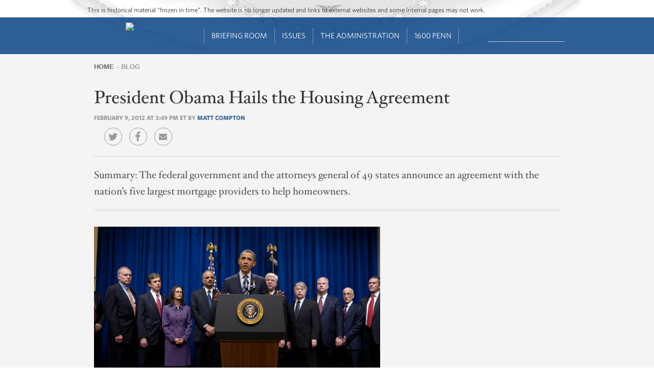

--- FILE ---
content_type: text/html; charset=utf-8
request_url: https://obamawhitehouse.archives.gov/blog/2012/02/09/president-obama-hails-housing-agreement
body_size: 17108
content:
<!DOCTYPE html>
<!--[if IEMobile 7]><html class="iem7"  lang="en" dir="ltr"><![endif]-->
<!--[if lte IE 6]><html class="lt-ie9 lt-ie8 lt-ie7"  lang="en" dir="ltr"><![endif]-->
<!--[if (IE 7)&(!IEMobile)]><html class="lt-ie9 lt-ie8"  lang="en" dir="ltr"><![endif]-->
<!--[if IE 8]><html class="lt-ie9"  lang="en" dir="ltr"><![endif]-->
<!--[if (gte IE 9)|(gt IEMobile 7)]><!--><html  lang="en" dir="ltr" prefix="og: http://ogp.me/ns# content: http://purl.org/rss/1.0/modules/content/ dc: http://purl.org/dc/terms/ foaf: http://xmlns.com/foaf/0.1/ rdfs: http://www.w3.org/2000/01/rdf-schema# sioc: http://rdfs.org/sioc/ns# sioct: http://rdfs.org/sioc/types# skos: http://www.w3.org/2004/02/skos/core# xsd: http://www.w3.org/2001/XMLSchema#"><!--<![endif]-->

<head>

<!-- Google Tag Manager -->
<script>(function(w,d,s,l,i){w[l]=w[l]||[];w[l].push({'gtm.start':
new Date().getTime(),event:'gtm.js'});var f=d.getElementsByTagName(s)[0],
j=d.createElement(s),dl=l!='dataLayer'?'&l='+l:'';j.async=true;j.src=
'https://www.googletagmanager.com/gtm.js?id='+i+dl;f.parentNode.insertBefore(j,f);
})(window,document,'script','dataLayer','GTM-WLMC86');</script>
<!-- End Google Tag Manager -->


  <!--[if IE]><![endif]-->
<link rel="dns-prefetch" href="//platform.twitter.com" />
<meta charset="utf-8" />
<link rel="shortcut icon" href="https://obamawhitehouse.archives.gov/sites/obamawhitehouse.archives.gov/themes/custom/fortyfour/favicon.ico" type="image/vnd.microsoft.icon" />
<link rel="apple-touch-icon-precomposed" sizes="152x152" href="https://obamawhitehouse.archives.gov/sites/obamawhitehouse.archives.gov/themes/custom/fortyfour/images/fortyfour/favicons/apple-touch-icon-152x152-precomposed.png" />
<link rel="apple-touch-icon-precomposed" sizes="144x144" href="https://obamawhitehouse.archives.gov/sites/obamawhitehouse.archives.gov/themes/custom/fortyfour/images/fortyfour/favicons/apple-touch-icon-144x144-precomposed.png" />
<link rel="apple-touch-icon-precomposed" sizes="120x120" href="https://obamawhitehouse.archives.gov/sites/obamawhitehouse.archives.gov/themes/custom/fortyfour/images/fortyfour/favicons/apple-touch-icon-120x120-precomposed.png" />
<link rel="apple-touch-icon-precomposed" sizes="114x114" href="https://obamawhitehouse.archives.gov/sites/obamawhitehouse.archives.gov/themes/custom/fortyfour/images/fortyfour/favicons/apple-touch-icon-114x114-precomposed.png" />
<link rel="apple-touch-icon-precomposed" sizes="76x76" href="https://obamawhitehouse.archives.gov/sites/obamawhitehouse.archives.gov/themes/custom/fortyfour/images/fortyfour/favicons/apple-touch-icon-76x76-precomposed.png" />
<link rel="apple-touch-icon-precomposed" sizes="72x72" href="https://obamawhitehouse.archives.gov/sites/obamawhitehouse.archives.gov/themes/custom/fortyfour/images/fortyfour/favicons/apple-touch-icon-72x72-precomposed.png" />
<link rel="apple-touch-icon-precomposed" sizes="60x60" href="https://obamawhitehouse.archives.gov/sites/obamawhitehouse.archives.gov/themes/custom/fortyfour/images/fortyfour/favicons/apple-touch-icon-60x60-precomposed.png" />
<link rel="apple-touch-icon-precomposed" sizes="57x57" href="https://obamawhitehouse.archives.gov/sites/obamawhitehouse.archives.gov/themes/custom/fortyfour/images/fortyfour/favicons/apple-touch-icon-57x57-precomposed.png" />
<link rel="apple-touch-icon-precomposed" href="https://obamawhitehouse.archives.gov/sites/obamawhitehouse.archives.gov/themes/custom/fortyfour/images/fortyfour/favicons/apple-touch-icon-60x60-precomposed.png" />
<link rel="apple-touch-icon" sizes="180x180" href="https://obamawhitehouse.archives.gov/sites/obamawhitehouse.archives.gov/themes/custom/fortyfour/images/fortyfour/favicons/iOS_180x180.png" />
<link rel="apple-touch-icon" sizes="167x167" href="https://obamawhitehouse.archives.gov/sites/obamawhitehouse.archives.gov/themes/custom/fortyfour/images/fortyfour/favicons/iOS_167x167.png" />
<link rel="apple-touch-icon" sizes="152x152" href="https://obamawhitehouse.archives.gov/sites/obamawhitehouse.archives.gov/themes/custom/fortyfour/images/fortyfour/favicons/iOS_152x152.png" />
<link rel="apple-touch-icon" sizes="120x120" href="https://obamawhitehouse.archives.gov/sites/obamawhitehouse.archives.gov/themes/custom/fortyfour/images/fortyfour/favicons/iOS_120x120.png" />
<link rel="apple-touch-icon" sizes="76x76" href="https://obamawhitehouse.archives.gov/sites/obamawhitehouse.archives.gov/themes/custom/fortyfour/images/fortyfour/favicons/iOS_76x76.png" />
<link rel="apple-touch-icon" href="https://obamawhitehouse.archives.gov/sites/obamawhitehouse.archives.gov/themes/custom/fortyfour/images/fortyfour/favicons/iOS_76x76.png" />
<link rel="icon" type="image/png" sizes="16x16" href="https://obamawhitehouse.archives.gov/sites/obamawhitehouse.archives.gov/themes/custom/fortyfour/images/fortyfour/favicons/favicon-16x16.png" />
<link rel="icon" type="image/png" sizes="32x32" href="https://obamawhitehouse.archives.gov/sites/obamawhitehouse.archives.gov/themes/custom/fortyfour/images/fortyfour/favicons/favicon-32x32.png" />
<link rel="icon" type="image/png" sizes="96x96" href="https://obamawhitehouse.archives.gov/sites/obamawhitehouse.archives.gov/themes/custom/fortyfour/images/fortyfour/favicons/favicon-96x96.png" />
<link rel="icon" type="image/png" sizes="128x128" href="https://obamawhitehouse.archives.gov/sites/obamawhitehouse.archives.gov/themes/custom/fortyfour/images/fortyfour/favicons/favicon-128.png" />
<link rel="icon" type="image/png" sizes="196x196" href="https://obamawhitehouse.archives.gov/sites/obamawhitehouse.archives.gov/themes/custom/fortyfour/images/fortyfour/favicons/favicon-196x196.png" />
<meta name="msapplication-config" content="https://obamawhitehouse.archives.gov/sites/obamawhitehouse.archives.gov/themes/custom/fortyfour/browserconfig.xml" />
<meta name="application-name" content="Whitehouse" />
<meta name="msapplication-TileColor" content="#003C80" />
<meta name="msapplication-TileImage" content="https://obamawhitehouse.archives.gov/sites/obamawhitehouse.archives.gov/themes/custom/fortyfour/images/fortyfour/favicons/mstile-70x70.png" />
<meta name="msapplication-square70x70logo" content="https://obamawhitehouse.archives.gov/sites/obamawhitehouse.archives.gov/themes/custom/fortyfour/images/fortyfour/favicons/mstile-70x70.png" />
<meta name="msapplication-square150x150logo" content="https://obamawhitehouse.archives.gov/sites/obamawhitehouse.archives.gov/themes/custom/fortyfour/images/fortyfour/favicons/mstile-150x150.png" />
<meta name="msapplication-wide310x150logo" content="https://obamawhitehouse.archives.gov/sites/obamawhitehouse.archives.gov/themes/custom/fortyfour/images/fortyfour/favicons/mstile-310x150.png" />
<meta name="msapplication-square310x310logo" content="https://obamawhitehouse.archives.gov/sites/obamawhitehouse.archives.gov/themes/custom/fortyfour/images/fortyfour/favicons/mstile-310x310.png" />
<link rel="shortcut icon" href="https://obamawhitehouse.archives.gov/sites/obamawhitehouse.archives.gov/themes/custom/fortyfour/favicon.ico" type="image/vnd.microsoft.icon" />
<meta name="generator" content="Drupal 7 (http://drupal.org)" />
<link rel="canonical" href="https://obamawhitehouse.archives.gov/blog/2012/02/09/president-obama-hails-housing-agreement" />
<link rel="shortlink" href="https://obamawhitehouse.archives.gov/blog/2012/02/09/president-obama-hails-housing-agreement" />
<meta property="og:site_name" content="whitehouse.gov" />
<meta property="og:type" content="article" />
<meta property="og:url" content="https://obamawhitehouse.archives.gov/blog/2012/02/09/president-obama-hails-housing-agreement" />
<meta property="og:title" content="President Obama Hails the Housing Agreement" />
<meta property="og:description" content="The federal government and the attorneys general of 49 states announce an agreement with the nation’s five largest mortgage providers to help homeowners." />
<meta property="og:updated_time" content="2015-08-12T19:02:18-04:00" />
<meta property="og:image" content="https://obamawhitehouse.archives.gov/sites/whitehouse.gov/files/images/twitter_cards_blog.jpg" />
<meta property="og:image:secure_url" content="https://obamawhitehouse.archives.gov/sites/whitehouse.gov/files/images/twitter_cards_blog.jpg" />
<meta property="og:image:type" content="image/jpeg" />
<meta property="og:image:width" content="240" />
<meta property="og:image:height" content="240" />
<meta name="twitter:card" content="summary" />
<meta name="twitter:site" content="@WhiteHouse" />
<meta name="twitter:creator" content="@WhiteHouse" />
<meta name="twitter:url" content="https://obamawhitehouse.archives.gov/blog/2012/02/09/president-obama-hails-housing-agreement" />
<meta name="twitter:title" content="President Obama Hails the Housing Agreement" />
<meta name="twitter:image" content="https://obamawhitehouse.archives.gov/sites/whitehouse.gov/files/images/twitter_cards_blog.jpg" />
<meta name="twitter:image:width" content="240" />
<meta name="twitter:image:height" content="240" />
<meta property="article:published_time" content="2012-02-09T15:49:56-05:00" />
<meta property="article:modified_time" content="2015-08-12T19:02:18-04:00" />
  <title>President Obama Hails the Housing Agreement | whitehouse.gov</title>


      <meta name="MobileOptimized" content="width">
    <meta name="HandheldFriendly" content="true">
    <meta name="viewport" content="width=device-width">
    <meta http-equiv="cleartype" content="on">

  <link type="text/css" rel="stylesheet" href="https://obamawhitehouse.archives.gov/sites/obamawhitehouse.archives.gov/files/advagg_css/css__E4tCfsc4jQCKiIuRNFYecPFB1_BUuhzQYfS72tGo8-Y__lM7sT5FSky8CE5sy-LCRs0eJXW6G1PY6bgDG4-7-zXQ__6yT-PiSODBbX6oNLwaJ-vBDwvHNA3ftWqKDmjK35hsQ.css" media="all" />

<!--[if lte IE 9]>
<link type="text/css" rel="stylesheet" href="https://obamawhitehouse.archives.gov/sites/obamawhitehouse.archives.gov/files/advagg_css/css__373-y8KH-KtZjNu3Mt66HoAZ9PzjZ4iuXqSomuCYsI4___E4EQJEb6c3Adl1X2-5IUKFxtRLRPzRfaZjBukfFzEQ__6yT-PiSODBbX6oNLwaJ-vBDwvHNA3ftWqKDmjK35hsQ.css" media="all" />
<![endif]-->
  <!--[if lte IE 9]>
    <link href="/sites/obamawhitehouse.archives.gov/themes/custom/fortyfour/css/ie9.css" rel="stylesheet" type="text/css">
  <![endif]-->
  <script src="https://obamawhitehouse.archives.gov/sites/obamawhitehouse.archives.gov/files/advagg_js/js__fJec7kBpZlB3-NFahw7UEDdaxFOnfDtQGZSR-lR0ZP8__g6xANM1OcRgSwG8dd6XBT2RqAaTWe5urP58rrnRJpWM__6yT-PiSODBbX6oNLwaJ-vBDwvHNA3ftWqKDmjK35hsQ.js" defer="defer"></script>
<script async="async" src="//platform.twitter.com/widgets.js"></script>
<script src="https://obamawhitehouse.archives.gov/sites/obamawhitehouse.archives.gov/files/advagg_js/js__NtZ86vWUiid-en5wt8RSAYwII7gtjgAEm2ru-npNCT0__qAl84FcCv2jyN22yFGS5Oc85cjd9zKX6p_cFNLGhe-M__6yT-PiSODBbX6oNLwaJ-vBDwvHNA3ftWqKDmjK35hsQ.js" defer="defer" async="async"></script>
      <!--[if lt IE 9]>
    <script src="/sites/obamawhitehouse.archives.gov/themes/contrib/zen/js/html5-respond.js"></script>
    <![endif]-->
  </head>
<body class="html not-front not-logged-in no-sidebars page-node page-node- page-node-225316 node-type-blog-post section-blog page-panels" >
<!-- Google Tag Manager (noscript) -->
<noscript><iframe src="https://www.googletagmanager.com/ns.html?id=GTM-WLMC86"
height="0" width="0" style="display:none;visibility:hidden"></iframe></noscript>

      <p class="skip-link">
      <a href="#content-start" class="element-invisible element-focusable">Jump to main content</a>
    </p>
        <p id="skip-link">
      <a href="#block-menu-block-sixteenhundrednav-main" class="element-invisible element-focusable">Jump to navigation</a>
    </p>
      
<!-- !$page_manager_control: Only show these things if the page isn't a node under the control of page manager. -->
<!-- /!$page_manager_control -->

<!-- Main page content -->
<section id="page">
  



<div class="panelizer-view-mode node node-full node-blog-post node-225316 panel-whr-blog">
        <div class="panel-display panel-single-col-grid" id="">
  <header class="panel-panel panel-header">
    <div class="panel-pane pane-panels-mini pane-thin-header"  >
  
      
  
  <div class="whr-takeover" id="whr-takeover" style="display:none;"></div>

<div class="whr-header-bg">
  <div class="whr-wrapper">
    <div class="whr-contact-slogan">
      <div class="panel-pane pane-page-slogan"  >
  
      
  
  This is historical material “frozen in time”. The website is no longer updated and links to external websites and some internal pages may not work.
  
  </div>
    </div>
  </div>
  <div class="whr-navbar">
    <div class="whr-wrapper">
      <div class="panel-pane pane-wh-mobile-logo"  >
  
      
  
  <a href="/" rel="home" id="logo-mobile" title="Home"><img src="/profiles/forall/modules/custom/gov_whitehouse_www/images/icons/wh_logo_seal_mobile.png" alt="Home" />
</a>
  
  </div>
<div class="panel-pane pane-page-logo"  >
  
      
  
  <a href="/" rel="home" id="logo" title="Home"><img typeof="foaf:Image" src="https://obamawhitehouse.archives.gov/profiles/forall/modules/custom/gov_whitehouse_www/images/icons/wh_logo_seal.png" alt="Home" /></a>
  
  </div>
<div id="block-menu-block-sixteenhundrednav-main"
     class="" tabindex="-1">
  <div id="main-menu-header" class="clearfix">
    <div id="icon-wrapper">
      <a href="#" role='tab' id="main-menu-toggle"><i class="fa fa-bars"></i></a>
    </div>
  </div>
  <div id="main-menu-content">
    <div class="menu-block-wrapper menu-block-ctools-sixteenhundred-main-nav-2 menu-name-sixteenhundred-main-nav parent-mlid-0 menu-level-1">
  <ul class="menu"><li class="first leaf menu-mlid-5816 main-nav--menu-item --main-nav--menu-item odd depth-1 no-children" data-position="1"><a href="https://obamawhitehouse.archives.gov" class="no-header">Home<i class='fa fa-angle-down'></i></a></li>
<li class="expanded menu-mlid-5821 main-nav--menu-item --main-nav--menu-item even depth-1 children children-2" data-position="2"><a href="https://obamawhitehouse.archives.gov/briefing-room">Briefing Room<i class='fa fa-angle-down'></i></a><ul class="menu"><div class="depth-2-wrapper"><li class="first expanded menu-mlid-5846 main-nav--menu-item --main-nav--menu-item odd depth-2 children children-6 menu-featured menu-featured-descs" data-position="1"><span class="nolink" tabindex="0">From the News Room</span><ul class="menu-featured__column"><li class="first leaf menu-mlid-5856 main-nav--menu-item --main-nav--menu-item odd depth-3 no-children" data-position="1"><div class="menu-featured__item"><a href="https://obamawhitehouse.archives.gov/blog" title="Read the latest blog posts from 1600 Pennsylvania Ave" class="menu-featured__link">Latest News</a><span class="menu-featured__description">Read the latest blog posts from 1600 Pennsylvania Ave</span></div></li>
<li class="leaf menu-mlid-5861 main-nav--menu-item --main-nav--menu-item even depth-3 no-children" data-position="2"><div class="menu-featured__item"><a href="https://obamawhitehouse.archives.gov/share" title="Check out the most popular infographics and videos" class="menu-featured__link">Share-Worthy</a><span class="menu-featured__description">Check out the most popular infographics and videos</span></div></li>
<li class="leaf menu-mlid-5866 main-nav--menu-item --main-nav--menu-item odd depth-3 no-children" data-position="3"><div class="menu-featured__item"><a href="https://obamawhitehouse.archives.gov/photos" title="View the photo of the day and other galleries" class="menu-featured__link">Photos</a><span class="menu-featured__description">View the photo of the day and other galleries</span></div></li>
</ul><ul class="menu-featured__column"><li class="leaf menu-mlid-5871 main-nav--menu-item --main-nav--menu-item even depth-3 no-children" data-position="4"><div class="menu-featured__item"><a href="https://obamawhitehouse.archives.gov/video" title="Watch behind-the-scenes videos and more" class="menu-featured__link">Video Gallery</a><span class="menu-featured__description">Watch behind-the-scenes videos and more</span></div></li>
<li class="leaf menu-mlid-7071 main-nav--menu-item --main-nav--menu-item odd depth-3 no-children" data-position="5"><div class="menu-featured__item"><a href="/live" title="Tune in to White House events and statements as they happen" class="menu-featured__link">Live Events</a><span class="menu-featured__description">Tune in to White House events and statements as they happen</span></div></li>
<li class="last leaf menu-mlid-5881 main-nav--menu-item --main-nav--menu-item even depth-3 no-children" data-position="6"><div class="menu-featured__item"><a href="https://obamawhitehouse.archives.gov/performances" title="See the lineup of artists and performers at the White House" class="menu-featured__link">Music &amp; Arts Performances</a><span class="menu-featured__description">See the lineup of artists and performers at the White House</span></div></li>
</ul></li>
<li class="menu__item is-expanded last expanded menu-mlid-77741 main-nav--menu-item --main-nav--menu-item even depth-2 children children-9" data-position="2"><span class="menu__link nolink" tabindex="0">From the Press Office</span><ul class="menu"><li class="menu__item is-leaf first leaf menu-mlid-5886 main-nav--menu-item --main-nav--menu-item odd depth-3 no-children" data-position="1"><a href="/briefing-room/weekly-address" class="menu__link">Your Weekly Address</a></li>
<li class="menu__item is-leaf leaf menu-mlid-5891 main-nav--menu-item --main-nav--menu-item even depth-3 no-children" data-position="2"><a href="/briefing-room/speeches-and-remarks" class="menu__link">Speeches &amp; Remarks</a></li>
<li class="menu__item is-leaf leaf menu-mlid-5896 main-nav--menu-item --main-nav--menu-item odd depth-3 no-children" data-position="3"><a href="/briefing-room/press-briefings" class="menu__link">Press Briefings</a></li>
<li class="menu__item is-leaf leaf menu-mlid-5901 main-nav--menu-item --main-nav--menu-item even depth-3 no-children" data-position="4"><a href="/briefing-room/statements-and-releases" class="menu__link">Statements &amp; Releases</a></li>
<li class="menu__item is-leaf leaf menu-mlid-5906 main-nav--menu-item --main-nav--menu-item odd depth-3 no-children" data-position="5"><a href="https://obamawhitehouse.archives.gov/blog#today" class="menu__link">White House Schedule</a></li>
<li class="menu__item is-leaf is-parent leaf has-children menu-mlid-5911 main-nav--menu-item --main-nav--menu-item even depth-3 no-children" data-position="6"><a href="/briefing-room/presidential-actions" class="menu__link">Presidential Actions</a></li>
<li class="menu__item is-leaf leaf menu-mlid-5916 main-nav--menu-item --main-nav--menu-item odd depth-3 no-children" data-position="7"><a href="/briefing-room/legislation" class="menu__link">Legislation</a></li>
<li class="menu__item is-leaf leaf menu-mlid-142711 main-nav--menu-item --main-nav--menu-item even depth-3 no-children" data-position="8"><a href="/briefing-room/nominations-and-appointments" class="menu__link">Nominations &amp; Appointments</a></li>
<li class="menu__item is-leaf last leaf menu-mlid-142716 main-nav--menu-item --main-nav--menu-item odd depth-3 no-children" data-position="9"><a href="/briefing-room/disclosures" class="menu__link">Disclosures</a></li>
</ul></li>
</div></ul></li>
<li class="expanded menu-mlid-5826 main-nav--menu-item --main-nav--menu-item odd depth-1 children children-4" data-position="3"><a href="https://obamawhitehouse.archives.gov/issues">Issues<i class='fa fa-angle-down'></i></a><ul class="menu"><div class="depth-2-wrapper"><li class="menu__item is-expanded first expanded menu-mlid-5931 main-nav--menu-item --main-nav--menu-item odd depth-2 children children-5 menu-featured" data-position="1"><span class="menu__link nolink" tabindex="0">Popular Topics</span><ul class="menu"><li class="menu__item is-leaf first leaf menu-mlid-763306 main-nav--menu-item --main-nav--menu-item odd depth-3 no-children" data-position="1"><a href="/the-record" class="menu__link">The Record</a></li>
<li class="menu__item is-leaf leaf menu-mlid-766791 main-nav--menu-item --main-nav--menu-item even depth-3 no-children" data-position="2"><a href="https://obamawhitehouse.archives.gov/administration/cabinet/exit-memos" class="menu__link">Cabinet Exit Memos</a></li>
<li class="menu__item is-leaf leaf menu-mlid-1044606 main-nav--menu-item --main-nav--menu-item odd depth-3 no-children" data-position="3"><a href="https://obamawhitehouse.archives.gov/issues/criminal-justice-reform" class="menu__link">Criminal Justice Reform</a></li>
<li class="menu__item is-leaf leaf menu-mlid-905166 main-nav--menu-item --main-nav--menu-item even depth-3 no-children" data-position="4"><a href="https://obamawhitehouse.archives.gov/issues/foreign-policy/cuba" class="menu__link">Cuba</a></li>
<li class="menu__item is-leaf last leaf menu-mlid-5966 main-nav--menu-item --main-nav--menu-item odd depth-3 no-children" data-position="5"><a href="https://obamawhitehouse.archives.gov/issues" class="menu__link">See All</a></li>
</ul></li>
<li class="menu__item is-expanded expanded menu-mlid-5936 main-nav--menu-item --main-nav--menu-item even depth-2 children children-8" data-position="2"><span class="menu__link nolink" tabindex="0">Top Issues</span><ul class="menu"><li class="menu__item is-leaf first leaf menu-mlid-5996 main-nav--menu-item --main-nav--menu-item odd depth-3 no-children" data-position="1"><a href="https://obamawhitehouse.archives.gov/issues/civil-rights" class="menu__link">Civil Rights</a></li>
<li class="menu__item is-leaf leaf menu-mlid-5951 main-nav--menu-item --main-nav--menu-item even depth-3 no-children" data-position="2"><a href="https://obamawhitehouse.archives.gov/climate-change" class="menu__link">Climate Change</a></li>
<li class="menu__item is-leaf leaf menu-mlid-5971 main-nav--menu-item --main-nav--menu-item odd depth-3 no-children" data-position="3"><a href="https://obamawhitehouse.archives.gov/economy" class="menu__link">Economy</a></li>
<li class="menu__item is-leaf leaf menu-mlid-5976 main-nav--menu-item --main-nav--menu-item even depth-3 no-children" data-position="4"><a href="https://obamawhitehouse.archives.gov/education" class="menu__link">Education</a></li>
<li class="menu__item is-leaf leaf menu-mlid-5981 main-nav--menu-item --main-nav--menu-item odd depth-3 no-children" data-position="5"><a href="https://obamawhitehouse.archives.gov/issues/foreign-policy" class="menu__link">Foreign Policy</a></li>
<li class="menu__item is-leaf is-parent leaf has-children menu-mlid-5986 main-nav--menu-item --main-nav--menu-item even depth-3 no-children" data-position="6"><a href="https://obamawhitehouse.archives.gov/the-record/health-care" class="menu__link">Health Care</a></li>
<li class="menu__item is-leaf leaf menu-mlid-627051 main-nav--menu-item --main-nav--menu-item odd depth-3 no-children" data-position="7"><a href="https://obamawhitehouse.archives.gov/issues/foreign-policy/iran-deal" class="menu__link">Iran Deal</a></li>
<li class="menu__item is-leaf last leaf menu-mlid-35246 main-nav--menu-item --main-nav--menu-item even depth-3 no-children" data-position="8"><a href="https://obamawhitehouse.archives.gov/issues/immigration/immigration-action" class="menu__link">Immigration Action</a></li>
</ul></li>
<li class="menu__item is-expanded expanded menu-mlid-7321 main-nav--menu-item --main-nav--menu-item odd depth-2 children children-8" data-position="3"><span class="menu__link nolink" tabindex="0">More</span><ul class="menu"><li class="menu__item is-leaf first leaf menu-mlid-131696 main-nav--menu-item --main-nav--menu-item odd depth-3 no-children" data-position="1"><a href="/issues/defense" class="menu__link">Defense</a></li>
<li class="menu__item is-leaf leaf menu-mlid-91131 main-nav--menu-item --main-nav--menu-item even depth-3 no-children" data-position="2"><a href="/issues/disabilities" class="menu__link">Disabilities</a></li>
<li class="menu__item is-leaf leaf menu-mlid-6011 main-nav--menu-item --main-nav--menu-item odd depth-3 no-children" data-position="3"><a href="https://obamawhitehouse.archives.gov/21stcenturygov" class="menu__link">Ethics</a></li>
<li class="menu__item is-leaf leaf menu-mlid-6016 main-nav--menu-item --main-nav--menu-item even depth-3 no-children" data-position="4"><a href="https://obamawhitehouse.archives.gov/issues/equal-pay" class="menu__link">Equal Pay</a></li>
<li class="menu__item is-leaf leaf menu-mlid-131731 main-nav--menu-item --main-nav--menu-item odd depth-3 no-children" data-position="5"><a href="/issues/homeland-security" class="menu__link">Homeland Security</a></li>
<li class="menu__item is-leaf leaf menu-mlid-6066 main-nav--menu-item --main-nav--menu-item even depth-3 no-children" data-position="6"><a href="https://obamawhitehouse.archives.gov/blog/2016/01/04/live-updates-what-president-doing-keep-guns-out-wrong-hands" class="menu__link">Reducing Gun Violence</a></li>
<li class="menu__item is-leaf leaf menu-mlid-6031 main-nav--menu-item --main-nav--menu-item odd depth-3 no-children" data-position="7"><a href="https://obamawhitehouse.archives.gov/administration/eop/rural-council" class="menu__link">Rural</a></li>
<li class="menu__item is-leaf last leaf menu-mlid-145746 main-nav--menu-item --main-nav--menu-item even depth-3 no-children" data-position="8"><a href="/issues/service" class="menu__link">Service</a></li>
</ul></li>
<li class="menu__item is-expanded last expanded menu-mlid-5941 main-nav--menu-item --main-nav--menu-item even depth-2 children children-7" data-position="4"><span class="menu__link nolink" tabindex="0">More</span><ul class="menu"><li class="menu__item is-leaf first leaf menu-mlid-132791 main-nav--menu-item --main-nav--menu-item odd depth-3 no-children" data-position="1"><a href="/issues/seniors-and-social-security" class="menu__link">Seniors &amp; Social Security</a></li>
<li class="menu__item is-leaf leaf menu-mlid-127311 main-nav--menu-item --main-nav--menu-item even depth-3 no-children" data-position="2"><a href="/issues/taxes" class="menu__link">Taxes</a></li>
<li class="menu__item is-leaf leaf menu-mlid-123561 main-nav--menu-item --main-nav--menu-item odd depth-3 no-children" data-position="3"><a href="/issues/technology" class="menu__link">Technology</a></li>
<li class="menu__item is-leaf leaf menu-mlid-93756 main-nav--menu-item --main-nav--menu-item even depth-3 no-children" data-position="4"><a href="https://obamawhitehouse.archives.gov/trade" class="menu__link">Trade</a></li>
<li class="menu__item is-leaf leaf menu-mlid-6056 main-nav--menu-item --main-nav--menu-item odd depth-3 no-children" data-position="5"><a href="https://obamawhitehouse.archives.gov/issues/urban-and-economic-mobility" class="menu__link">Urban and Economic Mobility</a></li>
<li class="menu__item is-leaf leaf menu-mlid-6061 main-nav--menu-item --main-nav--menu-item even depth-3 no-children" data-position="6"><a href="https://obamawhitehouse.archives.gov/issues/veterans" class="menu__link">Veterans</a></li>
<li class="menu__item is-leaf last leaf menu-mlid-6071 main-nav--menu-item --main-nav--menu-item odd depth-3 no-children" data-position="7"><a href="https://obamawhitehouse.archives.gov/issues/women" class="menu__link">Women</a></li>
</ul></li>
</div></ul></li>
<li class="expanded menu-mlid-5831 main-nav--menu-item --main-nav--menu-item even depth-1 children children-4" data-position="4"><a href="https://obamawhitehouse.archives.gov/administration">The Administration<i class='fa fa-angle-down'></i></a><ul class="menu"><div class="depth-2-wrapper"><li class="menu__item is-expanded first expanded menu-mlid-6076 main-nav--menu-item --main-nav--menu-item odd depth-2 children children-8" data-position="1"><span class="menu__link nolink" tabindex="0">People</span><ul class="menu"><li class="menu__item is-leaf first leaf menu-mlid-45996 main-nav--menu-item --main-nav--menu-item odd depth-3 no-children" data-position="1"><a href="/administration/president-obama" class="menu__link">President Barack Obama</a></li>
<li class="menu__item is-leaf leaf menu-mlid-6106 main-nav--menu-item --main-nav--menu-item even depth-3 no-children" data-position="2"><a href="http://obamawhitehouse.archives.gov/vp" class="menu__link">Vice President Joe Biden</a></li>
<li class="menu__item is-leaf leaf menu-mlid-45356 main-nav--menu-item --main-nav--menu-item odd depth-3 no-children" data-position="3"><a href="/administration/first-lady-michelle-obama" class="menu__link">First Lady Michelle Obama</a></li>
<li class="menu__item is-leaf leaf menu-mlid-45961 main-nav--menu-item --main-nav--menu-item even depth-3 no-children" data-position="4"><a href="/administration/jill-biden" class="menu__link">Dr. Jill Biden</a></li>
<li class="menu__item is-leaf leaf menu-mlid-35121 main-nav--menu-item --main-nav--menu-item odd depth-3 no-children" data-position="5"><a href="/administration/cabinet" class="menu__link">The Cabinet</a></li>
<li class="menu__item is-leaf leaf menu-mlid-89106 main-nav--menu-item --main-nav--menu-item even depth-3 no-children" data-position="6"><a href="/administration/eop" class="menu__link">Executive Office of the President</a></li>
<li class="menu__item is-leaf leaf menu-mlid-89236 main-nav--menu-item --main-nav--menu-item odd depth-3 no-children" data-position="7"><a href="/administration/senior-leadership" class="menu__link">Senior White House Leadership</a></li>
<li class="menu__item is-leaf last leaf menu-mlid-46031 main-nav--menu-item --main-nav--menu-item even depth-3 no-children" data-position="8"><a href="/administration/other-advisory-boards" class="menu__link">Other Advisory Boards</a></li>
</ul></li>
<li class="menu__item is-expanded expanded menu-mlid-6081 main-nav--menu-item --main-nav--menu-item even depth-2 children children-6" data-position="2"><span class="menu__link nolink" tabindex="0">Executive Offices</span><ul class="menu"><li class="menu__item is-leaf is-parent first leaf has-children menu-mlid-6126 main-nav--menu-item --main-nav--menu-item odd depth-3 no-children" data-position="1"><a href="https://obamawhitehouse.archives.gov/omb" class="menu__link">Office of Management and Budget</a></li>
<li class="menu__item is-leaf is-parent leaf has-children menu-mlid-6136 main-nav--menu-item --main-nav--menu-item even depth-3 no-children" data-position="2"><a href="https://obamawhitehouse.archives.gov/administration/eop/ostp" class="menu__link">Office of Science and Technology Policy</a></li>
<li class="menu__item is-leaf leaf menu-mlid-6141 main-nav--menu-item --main-nav--menu-item odd depth-3 no-children" data-position="3"><a href="https://obamawhitehouse.archives.gov/administration/eop/cea" class="menu__link">Council of Economic Advisers</a></li>
<li class="menu__item is-leaf is-parent leaf has-children menu-mlid-6146 main-nav--menu-item --main-nav--menu-item even depth-3 no-children" data-position="4"><a href="https://obamawhitehouse.archives.gov/administration/eop/ceq" class="menu__link">Council on Environmental Quality</a></li>
<li class="menu__item is-leaf is-parent leaf has-children menu-mlid-204286 main-nav--menu-item --main-nav--menu-item odd depth-3 no-children" data-position="5"><a href="https://obamawhitehouse.archives.gov/administration/eop/nsc/" class="menu__link">National Security Council</a></li>
<li class="menu__item is-leaf last leaf menu-mlid-6151 main-nav--menu-item --main-nav--menu-item even depth-3 no-children" data-position="6"><a href="https://obamawhitehouse.archives.gov/administration/eop" class="menu__link">See All</a></li>
</ul></li>
<li class="menu__item is-expanded expanded menu-mlid-6086 main-nav--menu-item --main-nav--menu-item odd depth-2 children children-5" data-position="3"><span class="menu__link nolink" tabindex="0">Initiatives</span><ul class="menu"><li class="menu__item is-leaf first leaf menu-mlid-6156 main-nav--menu-item --main-nav--menu-item odd depth-3 no-children" data-position="1"><a href="http://letsmove.obamawhitehouse.archives.gov" class="menu__link">Lets Move</a></li>
<li class="menu__item is-leaf leaf menu-mlid-6161 main-nav--menu-item --main-nav--menu-item even depth-3 no-children" data-position="2"><a href="https://obamawhitehouse.archives.gov/joiningforces" class="menu__link">Joining Forces</a></li>
<li class="menu__item is-leaf leaf menu-mlid-233951 main-nav--menu-item --main-nav--menu-item odd depth-3 no-children" data-position="3"><a href="https://obamawhitehouse.archives.gov/reach-higher" class="menu__link">Reach Higher</a></li>
<li class="menu__item is-leaf leaf menu-mlid-433701 main-nav--menu-item --main-nav--menu-item even depth-3 no-children" data-position="4"><a href="https://obamawhitehouse.archives.gov/my-brothers-keeper" class="menu__link">My Brother&#039;s Keeper</a></li>
<li class="menu__item is-leaf last leaf menu-mlid-1179601 main-nav--menu-item --main-nav--menu-item odd depth-3 no-children" data-position="5"><a href="https://obamawhitehouse.archives.gov/precision-medicine" class="menu__link">Precision Medicine</a></li>
</ul></li>
<li class="menu__item is-expanded last expanded menu-mlid-6091 main-nav--menu-item --main-nav--menu-item even depth-2 children children-3" data-position="4"><span class="menu__link nolink" tabindex="0">Special Events</span><ul class="menu"><li class="menu__item is-leaf first leaf menu-mlid-6176 main-nav--menu-item --main-nav--menu-item odd depth-3 no-children" data-position="1"><a href="https://obamawhitehouse.archives.gov/sotu" class="menu__link">State of the Union</a></li>
<li class="menu__item is-leaf leaf menu-mlid-6181 main-nav--menu-item --main-nav--menu-item even depth-3 no-children" data-position="2"><a href="https://obamawhitehouse.archives.gov/inauguration-2013" class="menu__link">Inauguration</a></li>
<li class="menu__item is-leaf last leaf menu-mlid-6186 main-nav--menu-item --main-nav--menu-item odd depth-3 no-children" data-position="3"><a href="https://obamawhitehouse.archives.gov/medal-of-freedom" class="menu__link">Medal of Freedom</a></li>
</ul></li>
</div></ul></li>
<li class="expanded menu-mlid-5836 main-nav--menu-item --main-nav--menu-item odd depth-1 children children-3" data-position="5"><a href="https://obamawhitehouse.archives.gov/participate">Participate<i class='fa fa-angle-down'></i></a><ul class="menu"><div class="depth-2-wrapper"><li class="menu__item is-expanded first expanded menu-mlid-6191 main-nav--menu-item --main-nav--menu-item odd depth-2 children children-5" data-position="1"><span class="menu__link nolink" tabindex="0">Digital</span><ul class="menu"><li class="menu__item is-leaf first leaf menu-mlid-6206 main-nav--menu-item --main-nav--menu-item odd depth-3 no-children" data-position="1"><a href="https://obamawhitehouse.archives.gov/engage" class="menu__link">Follow Us on Social Media</a></li>
<li class="menu__item is-leaf leaf menu-mlid-148731 main-nav--menu-item --main-nav--menu-item even depth-3 no-children" data-position="2"><a href="/we-the-geeks" class="menu__link">We the Geeks Hangouts</a></li>
<li class="menu__item is-leaf leaf menu-mlid-6226 main-nav--menu-item --main-nav--menu-item odd depth-3 no-children" data-position="3"><a href="https://obamawhitehouse.archives.gov/mobile" class="menu__link">Mobile Apps</a></li>
<li class="menu__item is-leaf is-parent leaf has-children menu-mlid-148766 main-nav--menu-item --main-nav--menu-item even depth-3 no-children" data-position="4"><a href="/developers" class="menu__link">Developer Tools</a></li>
<li class="menu__item is-leaf last leaf menu-mlid-89171 main-nav--menu-item --main-nav--menu-item odd depth-3 no-children" data-position="5"><a href="https://obamawhitehouse.archives.gov/tools" class="menu__link">Tools You Can Use</a></li>
</ul></li>
<li class="menu__item is-expanded expanded menu-mlid-6196 main-nav--menu-item --main-nav--menu-item even depth-2 children children-7" data-position="2"><span class="menu__link nolink" tabindex="0">Join Us</span><ul class="menu"><li class="menu__item is-leaf first leaf menu-mlid-108026 main-nav--menu-item --main-nav--menu-item odd depth-3 no-children" data-position="1"><a href="/participate/tours-and-events" class="menu__link">Tours &amp; Events</a></li>
<li class="menu__item is-leaf leaf menu-mlid-6241 main-nav--menu-item --main-nav--menu-item even depth-3 no-children" data-position="2"><a href="https://apply.whitehouse.gov/" class="menu__link">Jobs with the Administration</a></li>
<li class="menu__item is-leaf is-parent leaf has-children menu-mlid-112596 main-nav--menu-item --main-nav--menu-item odd depth-3 no-children" data-position="3"><a href="/participate/internships" class="menu__link">Internships</a></li>
<li class="menu__item is-leaf is-parent leaf has-children menu-mlid-207321 main-nav--menu-item --main-nav--menu-item even depth-3 no-children" data-position="4"><a href="/participate/fellows" class="menu__link">White House Fellows</a></li>
<li class="menu__item is-leaf leaf menu-mlid-152651 main-nav--menu-item --main-nav--menu-item odd depth-3 no-children" data-position="5"><a href="/innovationfellows" class="menu__link">Presidential Innovation Fellows</a></li>
<li class="menu__item is-leaf leaf menu-mlid-1096661 main-nav--menu-item --main-nav--menu-item even depth-3 no-children" data-position="6"><a href="/participate/united-states-digital-service" class="menu__link">United States Digital Service</a></li>
<li class="menu__item is-leaf is-parent last leaf has-children menu-mlid-291136 main-nav--menu-item --main-nav--menu-item odd depth-3 no-children" data-position="7"><a href="/participate/whldp" class="menu__link">Leadership Development Program</a></li>
</ul></li>
<li class="menu__item is-expanded last expanded menu-mlid-6201 main-nav--menu-item --main-nav--menu-item odd depth-2 children children-4" data-position="3"><span class="menu__link nolink" tabindex="0">Speak Out</span><ul class="menu"><li class="menu__item is-leaf first leaf menu-mlid-6261 main-nav--menu-item --main-nav--menu-item odd depth-3 no-children" data-position="1"><a href="https://petitions.obamawhitehouse.archives.gov" class="menu__link">We the People Petitions</a></li>
<li class="menu__item is-leaf leaf menu-mlid-6266 main-nav--menu-item --main-nav--menu-item even depth-3 no-children" data-position="2"><a href="https://obamawhitehouse.archives.gov/contact" class="menu__link">Contact the White House</a></li>
<li class="menu__item is-leaf leaf menu-mlid-6271 main-nav--menu-item --main-nav--menu-item odd depth-3 no-children" data-position="3"><a href="https://obamawhitehouse.archives.gov/citizensmedal/criteria" class="menu__link">Citizens Medal</a></li>
<li class="menu__item is-leaf last leaf menu-mlid-6281 main-nav--menu-item --main-nav--menu-item even depth-3 no-children" data-position="4"><a href="https://obamawhitehouse.archives.gov/champions" class="menu__link">Champions of Change</a></li>
</ul></li>
</div></ul></li>
<li class="last expanded menu-mlid-5841 main-nav--menu-item --main-nav--menu-item even depth-1 children children-3" data-position="6"><a href="https://obamawhitehouse.archives.gov/1600">1600 Penn<i class='fa fa-angle-down'></i></a><ul class="menu"><div class="depth-2-wrapper"><li class="menu__item is-expanded first expanded menu-mlid-6291 main-nav--menu-item --main-nav--menu-item odd depth-2 children children-6" data-position="1"><span class="menu__link nolink" tabindex="0">Inside the White House</span><ul class="menu"><li class="menu__item is-leaf first leaf menu-mlid-6311 main-nav--menu-item --main-nav--menu-item odd depth-3 no-children" data-position="1"><a href="https://obamawhitehouse.archives.gov/about/inside-white-house/west-wing-tour" class="menu__link">West Wing Tour</a></li>
<li class="menu__item is-leaf leaf menu-mlid-6306 main-nav--menu-item --main-nav--menu-item even depth-3 no-children" data-position="2"><a href="https://obamawhitehouse.archives.gov/about/inside-white-house/eeob-tour" class="menu__link">Eisenhower Executive Office Building Tour</a></li>
<li class="menu__item is-leaf leaf menu-mlid-6316 main-nav--menu-item --main-nav--menu-item odd depth-3 no-children" data-position="3"><a href="https://obamawhitehouse.archives.gov/about/inside-white-house/video-series" class="menu__link">Video Series</a></li>
<li class="menu__item is-leaf leaf menu-mlid-6321 main-nav--menu-item --main-nav--menu-item even depth-3 no-children" data-position="4"><a href="https://obamawhitehouse.archives.gov/about/inside-white-house/art" class="menu__link">Décor and Art</a></li>
<li class="menu__item is-leaf leaf menu-mlid-6326 main-nav--menu-item --main-nav--menu-item odd depth-3 no-children" data-position="5"><a href="https://obamawhitehouse.archives.gov/holidays" class="menu__link">Holidays</a></li>
<li class="menu__item is-leaf last leaf menu-mlid-6336 main-nav--menu-item --main-nav--menu-item even depth-3 no-children" data-position="6"><a href="https://obamawhitehouse.archives.gov/about/inside-white-house" class="menu__link">See All</a></li>
</ul></li>
<li class="menu__item is-expanded expanded menu-mlid-6296 main-nav--menu-item --main-nav--menu-item even depth-2 children children-6" data-position="2"><span class="menu__link nolink" tabindex="0">History &amp; Grounds</span><ul class="menu"><li class="menu__item is-leaf first leaf menu-mlid-86676 main-nav--menu-item --main-nav--menu-item odd depth-3 no-children" data-position="1"><a href="/1600/Presidents" class="menu__link">Presidents</a></li>
<li class="menu__item is-leaf leaf menu-mlid-86891 main-nav--menu-item --main-nav--menu-item even depth-3 no-children" data-position="2"><a href="/1600/first-ladies" class="menu__link">First Ladies</a></li>
<li class="menu__item is-leaf leaf menu-mlid-93186 main-nav--menu-item --main-nav--menu-item odd depth-3 no-children" data-position="3"><a href="/1600/vp-residence" class="menu__link">The Vice President&#039;s Residence &amp; Office</a></li>
<li class="menu__item is-leaf leaf menu-mlid-93191 main-nav--menu-item --main-nav--menu-item even depth-3 no-children" data-position="4"><a href="/1600/eeob" class="menu__link">Eisenhower Executive Office Building</a></li>
<li class="menu__item is-leaf leaf menu-mlid-93181 main-nav--menu-item --main-nav--menu-item odd depth-3 no-children" data-position="5"><a href="/1600/camp-david" class="menu__link">Camp David</a></li>
<li class="menu__item is-leaf last leaf menu-mlid-91831 main-nav--menu-item --main-nav--menu-item even depth-3 no-children" data-position="6"><a href="/1600/air-force-one" class="menu__link">Air Force One</a></li>
</ul></li>
<li class="menu__item is-expanded last expanded menu-mlid-6301 main-nav--menu-item --main-nav--menu-item odd depth-2 children children-8" data-position="3"><span class="menu__link nolink" tabindex="0">Our Government</span><ul class="menu"><li class="menu__item is-leaf first leaf menu-mlid-93196 main-nav--menu-item --main-nav--menu-item odd depth-3 no-children" data-position="1"><a href="/1600/executive-branch" class="menu__link">The Executive Branch</a></li>
<li class="menu__item is-leaf leaf menu-mlid-93201 main-nav--menu-item --main-nav--menu-item even depth-3 no-children" data-position="2"><a href="/1600/legislative-branch" class="menu__link">The Legislative Branch</a></li>
<li class="menu__item is-leaf leaf menu-mlid-93206 main-nav--menu-item --main-nav--menu-item odd depth-3 no-children" data-position="3"><a href="/1600/judicial-branch" class="menu__link">The Judicial Branch</a></li>
<li class="menu__item is-leaf leaf menu-mlid-93211 main-nav--menu-item --main-nav--menu-item even depth-3 no-children" data-position="4"><a href="/1600/constitution" class="menu__link">The Constitution</a></li>
<li class="menu__item is-leaf leaf menu-mlid-93216 main-nav--menu-item --main-nav--menu-item odd depth-3 no-children" data-position="5"><a href="/1600/federal-agencies-and-commissions" class="menu__link">Federal Agencies &amp; Commissions</a></li>
<li class="menu__item is-leaf leaf menu-mlid-93231 main-nav--menu-item --main-nav--menu-item even depth-3 no-children" data-position="6"><a href="/1600/elections-and-voting" class="menu__link">Elections &amp; Voting</a></li>
<li class="menu__item is-leaf leaf menu-mlid-93226 main-nav--menu-item --main-nav--menu-item odd depth-3 no-children" data-position="7"><a href="/1600/state-and-local-government" class="menu__link">State &amp; Local Government</a></li>
<li class="menu__item is-leaf last leaf menu-mlid-93221 main-nav--menu-item --main-nav--menu-item even depth-3 no-children" data-position="8"><a href="/1600/resources" class="menu__link">Resources</a></li>
</ul></li>
</div></ul></li>
</ul></div>
  </div>
</div>
<div class="panel-pane pane-block pane-search-form sitewide-header--search-form"  >
  
      
  
  <form action="//search.archives.gov/search" method="get" id="search-block-form" accept-charset="UTF-8"><div><div class="container-inline">
      <h2 class="element-invisible">Search form</h2>
    <div class="form-item form-type-textfield form-item-query">
  <label class="element-invisible" for="edit-search-block-form--2">Search </label>
 <input title="Enter the terms you wish to search for." type="text" id="edit-search-block-form--2" name="query" value="" size="15" maxlength="128" class="form-text" />
</div>
<div class="form-actions form-wrapper" id="edit-actions"><input type="submit" id="edit-submit" name="op" value="Search" class="form-submit" /></div><input type="hidden" name="affiliate" value="obamawhitehouse" />
</div>
</div></form>
  
  </div>
    </div>
  </div>
</div>
<div class="whr-wrapper">
  </div>


  
  </div>
  </header>
    <div class="panel-panel panel-wrapper panel-col-section-all single-col-grid-content">
      <div class="panel-panel panel-col panel-col-section-content-first">
        <div class="panel-pane pane-page-breadcrumb"  >
  
      
  
  <nav class="breadcrumb" role="navigation"><h2 class="element-invisible">You are here</h2><ol><li><a href="/">Home</a></li><li><a href="/blog">Blog</a></li></ol></nav>
  
  </div>
<div class="panel-pane pane-content-anchor-pane"  >
  
      
  
  <a id="content-start" name="content-start" tabindex="-1"></a>
  
  </div>
<div class="panel-pane pane-node-title"  >
  
      
  
  <h1>President Obama Hails the Housing Agreement</h1>

  
  </div>
<div class="panel-pane pane-forall-blog-post-author-pane author-pane-links"  >
  
      
  
  February 9, 2012 at 3:49 PM ET by <a class="blog-author-link" href="/blog/author/matt-compton">Matt Compton</a>
  
  </div>
<div class="panel-pane pane-entity-field-extra pane-node-social-share"  >
  
      
  
  <div class="share-links social-share social-share-node-225316 clearfix"><a href="http://twitter.com/intent/tweet?url=http%3A%2F%2Fobamawhitehouse.archives.gov%2Fblog%2F2012%2F02%2F09%2Fpresident-obama-hails-housing-agreement&amp;text=President%20Obama%20Hails%20the%20Housing%20Agreement" class="social-share-twitter" title="Twitter" target="_blank">Twitter</a>&nbsp;<a href="http://facebook.com/sharer.php?u=http%3A%2F%2Fobamawhitehouse.archives.gov%2Fblog%2F2012%2F02%2F09%2Fpresident-obama-hails-housing-agreement" class="social-share-facebook" title="Facebook" target="_blank">Facebook</a>&nbsp;<a href="mailto:?to=&amp;subject=&amp;body=The%20federal%20government%20and%20the%20attorneys%20general%20of%2049%20states%20announce%20an%20agreement%20with%20the%20nation%E2%80%99s%20five%20largest%20mortgage%20providers%20to%20help%20homeowners.%20%0D%0A%0D%0A%0Ahttp%3A%2F%2Fobamawhitehouse.archives.gov%2Fblog%2F2012%2F02%2F09%2Fpresident-obama-hails-housing-agreement" class="social-share-mailto" title="Email">Email</a>&nbsp;</div>
  
  </div>
      </div>

              <div class="panel-panel panel-col panel-col-section-content-second">
          <div class="panel-pane pane-entity-field pane-node-field-forall-summary"  >
  
      
  
  <div class="field field-name-field-forall-summary field-type-text-long field-label-inline clearfix"><div class="field-label">Summary:&nbsp;</div><div class="field-items"><div class="field-item even">The federal government and the attorneys general of 49 states announce an agreement with the nation’s five largest mortgage providers to help homeowners. 

</div></div></div>
  
  </div>
        </div>
      
              <div class="panel-panel panel-col panel-col-section-content-third">
          <div class="panel-pane pane-entity-field pane-node-field-forall-body"  >
  
      
  
  <div class="field field-name-field-forall-body field-type-text-long field-label-hidden forall-body"><div class="field-items"><div class="field-item even"><div class="embed">
	<div class="embed-image"><img src="/sites/default/files/image/image_file/20120209-housing.jpg" alt="President Barack Obama delivers remark on a landmark housing agreement (February 9, 2012) " title="President Barack Obama delivers remark on a landmark housing agreement (February 9, 2012) " /><p class="image-caption">President Barack Obama delivers remarks announcing the finalization of a $26 billion settlement between mortgage providers, state attorneys general and the Justice Department, in the Eisenhower Executive Office Building of the White House, Feb. 9, 2012.  (Official White House Photo by Lawrence Jackson)</p></div></div>
<p>This morning, the federal government and the attorneys general of 49 states announced an <a href="http://www.nationalmortgagesettlement.com/">agreement with the nation&rsquo;s five largest mortgage providers</a> -- Ally Financial, Bank of America, Citigroup, JP Morgan, and Wells Fargo.</p>
<p><a href="http://www.nationalmortgagesettlement.com/">Because of that agreement</a>, the financial institutions will provide at least $25 billion to address mortgage loan servicing and foreclosure abuses. It will not only help thousands of working families now, it will establish new protections for homeowners going forward. <a href="http://www.nationalmortgagesettlement.com/">Read more about the National Mortgage Settlement here.</a></p>
<p>Earlier, President Obama spoke about what he called a &quot;landmark settlement.&quot; He <a href="/the-press-office/2012/02/09/remarks-president-housing-settlement">discussed</a> the irresponsible practices from lenders that created the housing crisis and said:</p>
<blockquote>
	<p>Under the terms of this settlement, America&rsquo;s biggest banks -- banks that were rescued by taxpayer dollars -- will be required to right these wrongs.&nbsp; That means more than just paying a fee.&nbsp; These banks will put billions of dollars towards relief for families across the nation.&nbsp; They&rsquo;ll provide refinancing for borrowers that are stuck in high interest rate mortgages.&nbsp; They&rsquo;ll reduce loans for families who owe more on their homes than they&rsquo;re worth.&nbsp; And they will deliver some measure of justice for families that have already been victims of abusive practices.</p>
	<p>All told, this isn&rsquo;t just good for those families -- it&rsquo;s good for their neighborhoods, it&#39;s good for their communities, and it&#39;s good for our economy.</p>
</blockquote>
<!--break-->
<p>But this is no where near all that needs to be done to help working families. In his State of the Union, President Obama pledged to create a Financial Crimes Unit to investigate the&nbsp;practice of packaging risky mortgages for sale that led to the financial crisis. He also called for legislation that will help every responsible homeowner in America refinance their mortgages and save thousands of dollars each year.</p>
<p>Learn more about these proposals <a href="/state-of-the-union-2012">here</a>.&nbsp;Or watch video of the President&#39;s remarks.</p>
<p>[[nid:120439]]</p>
</div></div></div>
  
  </div>
<div class="panel-pane pane-forall-blog-post-author-pane author-pane-teasers"  >
  
      
  
  <div class="node-110246 node-person-teaser node node-person node-teaser clearfix" about="/blog/author/matt-compton" typeof="sioc:Item foaf:Document">

  <div class="node-person-teaser-left">
    <div class="node-person-teaser-image">
      <div class="field field-name-field-forall-image field-type-image field-label-hidden"><div class="field-items"><div class="field-item even"><a href="/blog/author/matt-compton"><img typeof="foaf:Image" src="https://obamawhitehouse.archives.gov/sites/obamawhitehouse.archives.gov/files/styles/person_teaser_photo/public/person-photo/matt_2_copy.jpg?itok=yXviD3Ro" width="132" height="132" alt="" /></a></div></div></div>    </div>
  </div>
  <div class="node-person-teaser-right">
    <h3  class="node__title node-title"><a class="node-person-name-link" href="/blog/author/matt-compton">Matt Compton</a></h3>
    <div class="person-title"><div class="field field-name-field-person-title field-type-text field-label-hidden"><div class="field-items"><div class="field-item even">Former Deputy Director of Online Content for the Office of Digital Strategy</div></div></div></div>
  </div>
</div>

  
  </div>
<div class="panel-pane pane-entity-field pane-node-field-evergreen-content prominence-secondary pane-bundle-evergreen-content-pane prominence-secondary"  >
  
      
  
  <div class="field field-name-field-evergreen-content field-type-entityreference field-label-hidden"><div class="field-items"><div class="field-item even">
<article class="node-279071 node node-tout view-mode-full clearfix" about="/node/279071" typeof="sioc:Item foaf:Document">

      <a class="tout-wrapper clearfix" href="/sotu">
  
      
      <div class="tout-image">
        <div class="field field-name-field-tout-image field-type-image field-label-hidden"><div class="field-items"><div class="field-item even"><img typeof="foaf:Image" src="https://obamawhitehouse.archives.gov/sites/obamawhitehouse.archives.gov/files/tout_images/sotu2016_featured_blog.jpg" width="860" height="484" alt="President Obama&#039;s Final State of the Union, Jan 12, 9pm ET" /></div></div></div>      </div>

      <div class="tout-text">
        <div class="field field-name-field-super-header field-type-text field-label-hidden"><div class="field-items"><div class="field-item even">The Final State of the Union</div></div></div>
                  <h2 class="node__title node-title">Watch President Obama&#039;s final State of the Union address.</h2>
              </div>

      </a>
  
  <span property="dc:title" content="Watch President Obama&#039;s final State of the Union address." class="rdf-meta element-hidden"></span><span property="sioc:num_replies" content="0" datatype="xsd:integer" class="rdf-meta element-hidden"></span>
</article>
</div><div class="field-item odd">
<article class="node-283331 node node-tout view-mode-full clearfix" about="/node/283331" typeof="sioc:Item foaf:Document">

      <a class="tout-wrapper clearfix" href="http://www.scotusblog.com/2016/02/a-responsibility-i-take-seriously/">
  
      
      <div class="tout-image">
        <div class="field field-name-field-tout-image field-type-image field-label-hidden"><div class="field-items"><div class="field-item even"><img typeof="foaf:Image" src="https://obamawhitehouse.archives.gov/sites/obamawhitehouse.archives.gov/files/tout_images/d7_tout_constitution.jpg" width="860" height="484" alt="The constitution of the United States" /></div></div></div>      </div>

      <div class="tout-text">
        <div class="field field-name-field-super-header field-type-text field-label-hidden"><div class="field-items"><div class="field-item even">The Supreme Court</div></div></div>
                  <h2 class="node__title node-title">Read what the President is looking for in his next Supreme Court nominee.</h2>
              </div>

      </a>
  
  <span property="dc:title" content="Read what the President is looking for in his next Supreme Court nominee." class="rdf-meta element-hidden"></span><span property="sioc:num_replies" content="0" datatype="xsd:integer" class="rdf-meta element-hidden"></span>
</article>
</div><div class="field-item even">
<article class="node-283326 node node-tout view-mode-full clearfix" about="/node/283326" typeof="sioc:Item foaf:Document">

      <a class="tout-wrapper clearfix" href="/blog/2016/02/12/photos-president-obama-designates-3-national-monuments-california">
  
      
      <div class="tout-image">
        <div class="field field-name-field-tout-image field-type-image field-label-hidden"><div class="field-items"><div class="field-item even"><img typeof="foaf:Image" src="https://obamawhitehouse.archives.gov/sites/obamawhitehouse.archives.gov/files/tout_images/d7_tout_monument.jpg" width="860" height="484" alt="" /></div></div></div>      </div>

      <div class="tout-text">
        <div class="field field-name-field-super-header field-type-text field-label-hidden"><div class="field-items"><div class="field-item even">Find Your Park</div></div></div>
                  <h2 class="node__title node-title">Take a look at America&#039;s three newest national monuments.</h2>
              </div>

      </a>
  
  <span property="dc:title" content="Take a look at America&#039;s three newest national monuments." class="rdf-meta element-hidden"></span><span property="sioc:num_replies" content="0" datatype="xsd:integer" class="rdf-meta element-hidden"></span>
</article>
</div></div></div>
  
  </div>
        </div>
          </div>
  <footer class="panel-panel panel-footer">
  
  <footer class="panel-pane pane-panels-mini pane-default-sitewide-footer sitewide-footer" >
    <div class="sitewide-footer__wrapper">
      
  <nav class="sitewide-footer--social-nav" >
    <div class="menu-block-wrapper menu-block-ctools-sixteenhundred-social-nav-1 menu-name-sixteenhundred-social-nav parent-mlid-0 menu-level-1">
  <ul class="menu"><li class="menu__item is-leaf first leaf menu-mlid-6411 horizontal-social-menu--menu-item sitewide-footer--social-nav--horizontal-social-menu--menu-item odd depth-1 no-children" data-position="1"><a href="http://twitter.com/ObamaWhiteHouse" class="menu__link" title="Follow the Whitehouse on Twitter."><span class="fa fa-twitter"></span><span class="element-invisible">Twitter</span></a></li>
<li class="menu__item is-leaf leaf menu-mlid-6416 horizontal-social-menu--menu-item sitewide-footer--social-nav--horizontal-social-menu--menu-item even depth-1 no-children" data-position="2"><a href="http://instagram.com/ObamaWhiteHouse" class="menu__link" title="See the Whitehouse on Instagram."><span class="fa fa-instagram"></span><span class="element-invisible">Instagram</span></a></li>
<li class="menu__item is-leaf leaf menu-mlid-6421 horizontal-social-menu--menu-item sitewide-footer--social-nav--horizontal-social-menu--menu-item odd depth-1 no-children" data-position="3"><a href="http://facebook.com/ObamaWhiteHouse" class="menu__link" title="Like the Whitehouse on Facebook."><span class="fa fa-facebook"></span><span class="element-invisible">Facebook</span></a></li>
<li class="menu__item is-leaf leaf menu-mlid-6426 horizontal-social-menu--menu-item sitewide-footer--social-nav--horizontal-social-menu--menu-item even depth-1 no-children" data-position="4"><a href="https://plus.google.com/+obamawhitehouse" class="menu__link" title="Follow the Whitehouse on Google+."><span class="fa fa-google-plus-square"></span><span class="element-invisible">Google+</span></a></li>
<li class="menu__item is-leaf leaf menu-mlid-6431 horizontal-social-menu--menu-item sitewide-footer--social-nav--horizontal-social-menu--menu-item odd depth-1 no-children" data-position="5"><a href="http://www.youtube.com/ObamaWhiteHouse" title="Visit The Whitehouse Channel on Youtube." class="menu__link"><span class="fa fa-youtube-play"></span><span class="element-invisible">Youtube</span></a></li>
<li class="menu__item is-leaf leaf menu-mlid-6436 horizontal-social-menu--menu-item sitewide-footer--social-nav--horizontal-social-menu--menu-item even depth-1 no-children" data-position="6"><a href="http://obamawhitehouse.archives.gov/engage" class="menu__link" title="More ways to engage with the Whitehouse."><span class="fa fa-plus"></span><span class="element-invisible">More ways to engage</span></a></li>
<li class="menu__item is-leaf leaf menu-mlid-6441 horizontal-social-menu--menu-item sitewide-footer--social-nav--horizontal-social-menu--menu-item odd depth-1 no-children" data-position="7"><a href="http://obamawhitehouse.archives.gov/contact" class="menu__link sitewide-footer--social-nav__border sitewide-footer--social-nav__contact-link" title="Contact the Whitehouse."><span class="fa fa-comment"></span><span class="element-invisible">Contact Us</span></a></li>
<li class="menu__item is-leaf last leaf menu-mlid-6446 horizontal-social-menu--menu-item sitewide-footer--social-nav--horizontal-social-menu--menu-item even depth-1 no-children" data-position="8"><a href="http://obamawhitehouse.archives.gov/email-updates" class="menu__link sitewide-footer--social-nav__contact-link" title="Email the Whitehouse."><span class="fa fa-envelope"></span><span class="element-invisible">Email</span></a></li>
</ul></div>
  </nav>

  <nav class="panel-pane pane-menu-tree pane-sixteenhundred-main-nav sitewide-footer--main-nav horizontal-3-level-menu" >
    <div class="menu-block-wrapper menu-block-ctools-sixteenhundred-main-nav-1 menu-name-sixteenhundred-main-nav parent-mlid-0 menu-level-1">
  <ul class="menu"><li class="menu__item is-leaf first leaf menu-mlid-5816 horizontal-3-level-menu--menu-item sitewide-footer--main-nav--horizontal-3-level-menu--menu-item sitewide-footer--main-nav--menu-level-1 horizontal-3-level-menu__top-item odd depth-1 no-children" data-position="1"><a href="https://obamawhitehouse.archives.gov" class="menu__link no-header">Home</a></li>
<li class="menu__item is-expanded expanded menu-mlid-5821 horizontal-3-level-menu--menu-item sitewide-footer--main-nav--horizontal-3-level-menu--menu-item sitewide-footer--main-nav--menu-level-1 even depth-1 children children-2" data-position="2"><a href="https://obamawhitehouse.archives.gov/briefing-room" class="menu__link">Briefing Room</a><ul class="menu"><li class="menu__item is-expanded first expanded menu-mlid-5846 horizontal-3-level-menu--menu-item sitewide-footer--main-nav--horizontal-3-level-menu--menu-item sitewide-footer--main-nav--menu-level-2 odd depth-2 children children-6 menu-featured menu-featured-descs" data-position="1"><span class="menu__link nolink" tabindex="0">From the News Room</span><ul class="menu"><li class="menu__item is-leaf first leaf menu-mlid-5856 horizontal-3-level-menu--menu-item sitewide-footer--main-nav--horizontal-3-level-menu--menu-item sitewide-footer--main-nav--menu-level-3 odd depth-3 no-children" data-position="1"><a href="https://obamawhitehouse.archives.gov/blog" title="Read the latest blog posts from 1600 Pennsylvania Ave" class="menu__link">Latest News</a></li>
<li class="menu__item is-leaf leaf menu-mlid-5861 horizontal-3-level-menu--menu-item sitewide-footer--main-nav--horizontal-3-level-menu--menu-item sitewide-footer--main-nav--menu-level-3 even depth-3 no-children" data-position="2"><a href="https://obamawhitehouse.archives.gov/share" title="Check out the most popular infographics and videos" class="menu__link">Share-Worthy</a></li>
<li class="menu__item is-leaf leaf menu-mlid-5866 horizontal-3-level-menu--menu-item sitewide-footer--main-nav--horizontal-3-level-menu--menu-item sitewide-footer--main-nav--menu-level-3 odd depth-3 no-children" data-position="3"><a href="https://obamawhitehouse.archives.gov/photos" title="View the photo of the day and other galleries" class="menu__link">Photos</a></li>
<li class="menu__item is-leaf leaf menu-mlid-5871 horizontal-3-level-menu--menu-item sitewide-footer--main-nav--horizontal-3-level-menu--menu-item sitewide-footer--main-nav--menu-level-3 even depth-3 no-children" data-position="4"><a href="https://obamawhitehouse.archives.gov/video" title="Watch behind-the-scenes videos and more" class="menu__link">Video Gallery</a></li>
<li class="menu__item is-leaf leaf menu-mlid-7071 horizontal-3-level-menu--menu-item sitewide-footer--main-nav--horizontal-3-level-menu--menu-item sitewide-footer--main-nav--menu-level-3 odd depth-3 no-children" data-position="5"><a href="/live" title="Tune in to White House events and statements as they happen" class="menu__link">Live Events</a></li>
<li class="menu__item is-leaf last leaf menu-mlid-5881 horizontal-3-level-menu--menu-item sitewide-footer--main-nav--horizontal-3-level-menu--menu-item sitewide-footer--main-nav--menu-level-3 even depth-3 no-children" data-position="6"><a href="https://obamawhitehouse.archives.gov/performances" title="See the lineup of artists and performers at the White House" class="menu__link">Music &amp; Arts Performances</a></li>
</ul></li>
<li class="menu__item is-expanded last expanded menu-mlid-77741 horizontal-3-level-menu--menu-item sitewide-footer--main-nav--horizontal-3-level-menu--menu-item sitewide-footer--main-nav--menu-level-2 even depth-2 children children-9" data-position="2"><span class="menu__link nolink" tabindex="0">From the Press Office</span><ul class="menu"><li class="menu__item is-leaf first leaf menu-mlid-5886 horizontal-3-level-menu--menu-item sitewide-footer--main-nav--horizontal-3-level-menu--menu-item sitewide-footer--main-nav--menu-level-3 odd depth-3 no-children" data-position="1"><a href="/briefing-room/weekly-address" class="menu__link">Your Weekly Address</a></li>
<li class="menu__item is-leaf leaf menu-mlid-5891 horizontal-3-level-menu--menu-item sitewide-footer--main-nav--horizontal-3-level-menu--menu-item sitewide-footer--main-nav--menu-level-3 even depth-3 no-children" data-position="2"><a href="/briefing-room/speeches-and-remarks" class="menu__link">Speeches &amp; Remarks</a></li>
<li class="menu__item is-leaf leaf menu-mlid-5896 horizontal-3-level-menu--menu-item sitewide-footer--main-nav--horizontal-3-level-menu--menu-item sitewide-footer--main-nav--menu-level-3 odd depth-3 no-children" data-position="3"><a href="/briefing-room/press-briefings" class="menu__link">Press Briefings</a></li>
<li class="menu__item is-leaf leaf menu-mlid-5901 horizontal-3-level-menu--menu-item sitewide-footer--main-nav--horizontal-3-level-menu--menu-item sitewide-footer--main-nav--menu-level-3 even depth-3 no-children" data-position="4"><a href="/briefing-room/statements-and-releases" class="menu__link">Statements &amp; Releases</a></li>
<li class="menu__item is-leaf leaf menu-mlid-5906 horizontal-3-level-menu--menu-item sitewide-footer--main-nav--horizontal-3-level-menu--menu-item sitewide-footer--main-nav--menu-level-3 odd depth-3 no-children" data-position="5"><a href="https://obamawhitehouse.archives.gov/blog#today" class="menu__link">White House Schedule</a></li>
<li class="menu__item is-leaf is-parent leaf has-children menu-mlid-5911 horizontal-3-level-menu--menu-item sitewide-footer--main-nav--horizontal-3-level-menu--menu-item sitewide-footer--main-nav--menu-level-3 even depth-3 no-children" data-position="6"><a href="/briefing-room/presidential-actions" class="menu__link">Presidential Actions</a></li>
<li class="menu__item is-leaf leaf menu-mlid-5916 horizontal-3-level-menu--menu-item sitewide-footer--main-nav--horizontal-3-level-menu--menu-item sitewide-footer--main-nav--menu-level-3 odd depth-3 no-children" data-position="7"><a href="/briefing-room/legislation" class="menu__link">Legislation</a></li>
<li class="menu__item is-leaf leaf menu-mlid-142711 horizontal-3-level-menu--menu-item sitewide-footer--main-nav--horizontal-3-level-menu--menu-item sitewide-footer--main-nav--menu-level-3 even depth-3 no-children" data-position="8"><a href="/briefing-room/nominations-and-appointments" class="menu__link">Nominations &amp; Appointments</a></li>
<li class="menu__item is-leaf last leaf menu-mlid-142716 horizontal-3-level-menu--menu-item sitewide-footer--main-nav--horizontal-3-level-menu--menu-item sitewide-footer--main-nav--menu-level-3 odd depth-3 no-children" data-position="9"><a href="/briefing-room/disclosures" class="menu__link">Disclosures</a></li>
</ul></li>
</ul></li>
<li class="menu__item is-expanded expanded menu-mlid-5826 horizontal-3-level-menu--menu-item sitewide-footer--main-nav--horizontal-3-level-menu--menu-item sitewide-footer--main-nav--menu-level-1 odd depth-1 children children-4" data-position="3"><a href="https://obamawhitehouse.archives.gov/issues" class="menu__link">Issues</a><ul class="menu"><li class="menu__item is-expanded first expanded menu-mlid-5931 horizontal-3-level-menu--menu-item sitewide-footer--main-nav--horizontal-3-level-menu--menu-item sitewide-footer--main-nav--menu-level-2 odd depth-2 children children-5 menu-featured" data-position="1"><span class="menu__link nolink" tabindex="0">Popular Topics</span><ul class="menu"><li class="menu__item is-leaf first leaf menu-mlid-763306 horizontal-3-level-menu--menu-item sitewide-footer--main-nav--horizontal-3-level-menu--menu-item sitewide-footer--main-nav--menu-level-3 odd depth-3 no-children" data-position="1"><a href="/the-record" class="menu__link">The Record</a></li>
<li class="menu__item is-leaf leaf menu-mlid-766791 horizontal-3-level-menu--menu-item sitewide-footer--main-nav--horizontal-3-level-menu--menu-item sitewide-footer--main-nav--menu-level-3 even depth-3 no-children" data-position="2"><a href="https://obamawhitehouse.archives.gov/administration/cabinet/exit-memos" class="menu__link">Cabinet Exit Memos</a></li>
<li class="menu__item is-leaf leaf menu-mlid-1044606 horizontal-3-level-menu--menu-item sitewide-footer--main-nav--horizontal-3-level-menu--menu-item sitewide-footer--main-nav--menu-level-3 odd depth-3 no-children" data-position="3"><a href="https://obamawhitehouse.archives.gov/issues/criminal-justice-reform" class="menu__link">Criminal Justice Reform</a></li>
<li class="menu__item is-leaf leaf menu-mlid-905166 horizontal-3-level-menu--menu-item sitewide-footer--main-nav--horizontal-3-level-menu--menu-item sitewide-footer--main-nav--menu-level-3 even depth-3 no-children" data-position="4"><a href="https://obamawhitehouse.archives.gov/issues/foreign-policy/cuba" class="menu__link">Cuba</a></li>
<li class="menu__item is-leaf last leaf menu-mlid-5966 horizontal-3-level-menu--menu-item sitewide-footer--main-nav--horizontal-3-level-menu--menu-item sitewide-footer--main-nav--menu-level-3 odd depth-3 no-children" data-position="5"><a href="https://obamawhitehouse.archives.gov/issues" class="menu__link">See All</a></li>
</ul></li>
<li class="menu__item is-expanded expanded menu-mlid-5936 horizontal-3-level-menu--menu-item sitewide-footer--main-nav--horizontal-3-level-menu--menu-item sitewide-footer--main-nav--menu-level-2 even depth-2 children children-8" data-position="2"><span class="menu__link nolink" tabindex="0">Top Issues</span><ul class="menu"><li class="menu__item is-leaf first leaf menu-mlid-5996 horizontal-3-level-menu--menu-item sitewide-footer--main-nav--horizontal-3-level-menu--menu-item sitewide-footer--main-nav--menu-level-3 odd depth-3 no-children" data-position="1"><a href="https://obamawhitehouse.archives.gov/issues/civil-rights" class="menu__link">Civil Rights</a></li>
<li class="menu__item is-leaf leaf menu-mlid-5951 horizontal-3-level-menu--menu-item sitewide-footer--main-nav--horizontal-3-level-menu--menu-item sitewide-footer--main-nav--menu-level-3 even depth-3 no-children" data-position="2"><a href="https://obamawhitehouse.archives.gov/climate-change" class="menu__link">Climate Change</a></li>
<li class="menu__item is-leaf leaf menu-mlid-5971 horizontal-3-level-menu--menu-item sitewide-footer--main-nav--horizontal-3-level-menu--menu-item sitewide-footer--main-nav--menu-level-3 odd depth-3 no-children" data-position="3"><a href="https://obamawhitehouse.archives.gov/economy" class="menu__link">Economy</a></li>
<li class="menu__item is-leaf leaf menu-mlid-5976 horizontal-3-level-menu--menu-item sitewide-footer--main-nav--horizontal-3-level-menu--menu-item sitewide-footer--main-nav--menu-level-3 even depth-3 no-children" data-position="4"><a href="https://obamawhitehouse.archives.gov/education" class="menu__link">Education</a></li>
<li class="menu__item is-leaf leaf menu-mlid-5981 horizontal-3-level-menu--menu-item sitewide-footer--main-nav--horizontal-3-level-menu--menu-item sitewide-footer--main-nav--menu-level-3 odd depth-3 no-children" data-position="5"><a href="https://obamawhitehouse.archives.gov/issues/foreign-policy" class="menu__link">Foreign Policy</a></li>
<li class="menu__item is-leaf is-parent leaf has-children menu-mlid-5986 horizontal-3-level-menu--menu-item sitewide-footer--main-nav--horizontal-3-level-menu--menu-item sitewide-footer--main-nav--menu-level-3 even depth-3 no-children" data-position="6"><a href="https://obamawhitehouse.archives.gov/the-record/health-care" class="menu__link">Health Care</a></li>
<li class="menu__item is-leaf leaf menu-mlid-627051 horizontal-3-level-menu--menu-item sitewide-footer--main-nav--horizontal-3-level-menu--menu-item sitewide-footer--main-nav--menu-level-3 odd depth-3 no-children" data-position="7"><a href="https://obamawhitehouse.archives.gov/issues/foreign-policy/iran-deal" class="menu__link">Iran Deal</a></li>
<li class="menu__item is-leaf last leaf menu-mlid-35246 horizontal-3-level-menu--menu-item sitewide-footer--main-nav--horizontal-3-level-menu--menu-item sitewide-footer--main-nav--menu-level-3 even depth-3 no-children" data-position="8"><a href="https://obamawhitehouse.archives.gov/issues/immigration/immigration-action" class="menu__link">Immigration Action</a></li>
</ul></li>
<li class="menu__item is-expanded expanded menu-mlid-7321 horizontal-3-level-menu--menu-item sitewide-footer--main-nav--horizontal-3-level-menu--menu-item sitewide-footer--main-nav--menu-level-2 odd depth-2 children children-8" data-position="3"><span class="menu__link nolink" tabindex="0">More</span><ul class="menu"><li class="menu__item is-leaf first leaf menu-mlid-131696 horizontal-3-level-menu--menu-item sitewide-footer--main-nav--horizontal-3-level-menu--menu-item sitewide-footer--main-nav--menu-level-3 odd depth-3 no-children" data-position="1"><a href="/issues/defense" class="menu__link">Defense</a></li>
<li class="menu__item is-leaf leaf menu-mlid-91131 horizontal-3-level-menu--menu-item sitewide-footer--main-nav--horizontal-3-level-menu--menu-item sitewide-footer--main-nav--menu-level-3 even depth-3 no-children" data-position="2"><a href="/issues/disabilities" class="menu__link">Disabilities</a></li>
<li class="menu__item is-leaf leaf menu-mlid-6011 horizontal-3-level-menu--menu-item sitewide-footer--main-nav--horizontal-3-level-menu--menu-item sitewide-footer--main-nav--menu-level-3 odd depth-3 no-children" data-position="3"><a href="https://obamawhitehouse.archives.gov/21stcenturygov" class="menu__link">Ethics</a></li>
<li class="menu__item is-leaf leaf menu-mlid-6016 horizontal-3-level-menu--menu-item sitewide-footer--main-nav--horizontal-3-level-menu--menu-item sitewide-footer--main-nav--menu-level-3 even depth-3 no-children" data-position="4"><a href="https://obamawhitehouse.archives.gov/issues/equal-pay" class="menu__link">Equal Pay</a></li>
<li class="menu__item is-leaf leaf menu-mlid-131731 horizontal-3-level-menu--menu-item sitewide-footer--main-nav--horizontal-3-level-menu--menu-item sitewide-footer--main-nav--menu-level-3 odd depth-3 no-children" data-position="5"><a href="/issues/homeland-security" class="menu__link">Homeland Security</a></li>
<li class="menu__item is-leaf leaf menu-mlid-6066 horizontal-3-level-menu--menu-item sitewide-footer--main-nav--horizontal-3-level-menu--menu-item sitewide-footer--main-nav--menu-level-3 even depth-3 no-children" data-position="6"><a href="https://obamawhitehouse.archives.gov/blog/2016/01/04/live-updates-what-president-doing-keep-guns-out-wrong-hands" class="menu__link">Reducing Gun Violence</a></li>
<li class="menu__item is-leaf leaf menu-mlid-6031 horizontal-3-level-menu--menu-item sitewide-footer--main-nav--horizontal-3-level-menu--menu-item sitewide-footer--main-nav--menu-level-3 odd depth-3 no-children" data-position="7"><a href="https://obamawhitehouse.archives.gov/administration/eop/rural-council" class="menu__link">Rural</a></li>
<li class="menu__item is-leaf last leaf menu-mlid-145746 horizontal-3-level-menu--menu-item sitewide-footer--main-nav--horizontal-3-level-menu--menu-item sitewide-footer--main-nav--menu-level-3 even depth-3 no-children" data-position="8"><a href="/issues/service" class="menu__link">Service</a></li>
</ul></li>
<li class="menu__item is-expanded last expanded menu-mlid-5941 horizontal-3-level-menu--menu-item sitewide-footer--main-nav--horizontal-3-level-menu--menu-item sitewide-footer--main-nav--menu-level-2 even depth-2 children children-7" data-position="4"><span class="menu__link nolink" tabindex="0">More</span><ul class="menu"><li class="menu__item is-leaf first leaf menu-mlid-132791 horizontal-3-level-menu--menu-item sitewide-footer--main-nav--horizontal-3-level-menu--menu-item sitewide-footer--main-nav--menu-level-3 odd depth-3 no-children" data-position="1"><a href="/issues/seniors-and-social-security" class="menu__link">Seniors &amp; Social Security</a></li>
<li class="menu__item is-leaf leaf menu-mlid-127311 horizontal-3-level-menu--menu-item sitewide-footer--main-nav--horizontal-3-level-menu--menu-item sitewide-footer--main-nav--menu-level-3 even depth-3 no-children" data-position="2"><a href="/issues/taxes" class="menu__link">Taxes</a></li>
<li class="menu__item is-leaf leaf menu-mlid-123561 horizontal-3-level-menu--menu-item sitewide-footer--main-nav--horizontal-3-level-menu--menu-item sitewide-footer--main-nav--menu-level-3 odd depth-3 no-children" data-position="3"><a href="/issues/technology" class="menu__link">Technology</a></li>
<li class="menu__item is-leaf leaf menu-mlid-93756 horizontal-3-level-menu--menu-item sitewide-footer--main-nav--horizontal-3-level-menu--menu-item sitewide-footer--main-nav--menu-level-3 even depth-3 no-children" data-position="4"><a href="https://obamawhitehouse.archives.gov/trade" class="menu__link">Trade</a></li>
<li class="menu__item is-leaf leaf menu-mlid-6056 horizontal-3-level-menu--menu-item sitewide-footer--main-nav--horizontal-3-level-menu--menu-item sitewide-footer--main-nav--menu-level-3 odd depth-3 no-children" data-position="5"><a href="https://obamawhitehouse.archives.gov/issues/urban-and-economic-mobility" class="menu__link">Urban and Economic Mobility</a></li>
<li class="menu__item is-leaf leaf menu-mlid-6061 horizontal-3-level-menu--menu-item sitewide-footer--main-nav--horizontal-3-level-menu--menu-item sitewide-footer--main-nav--menu-level-3 even depth-3 no-children" data-position="6"><a href="https://obamawhitehouse.archives.gov/issues/veterans" class="menu__link">Veterans</a></li>
<li class="menu__item is-leaf last leaf menu-mlid-6071 horizontal-3-level-menu--menu-item sitewide-footer--main-nav--horizontal-3-level-menu--menu-item sitewide-footer--main-nav--menu-level-3 odd depth-3 no-children" data-position="7"><a href="https://obamawhitehouse.archives.gov/issues/women" class="menu__link">Women</a></li>
</ul></li>
</ul></li>
<li class="menu__item is-expanded expanded menu-mlid-5831 horizontal-3-level-menu--menu-item sitewide-footer--main-nav--horizontal-3-level-menu--menu-item sitewide-footer--main-nav--menu-level-1 even depth-1 children children-4" data-position="4"><a href="https://obamawhitehouse.archives.gov/administration" class="menu__link">The Administration</a><ul class="menu"><li class="menu__item is-expanded first expanded menu-mlid-6076 horizontal-3-level-menu--menu-item sitewide-footer--main-nav--horizontal-3-level-menu--menu-item sitewide-footer--main-nav--menu-level-2 odd depth-2 children children-8" data-position="1"><span class="menu__link nolink" tabindex="0">People</span><ul class="menu"><li class="menu__item is-leaf first leaf menu-mlid-45996 horizontal-3-level-menu--menu-item sitewide-footer--main-nav--horizontal-3-level-menu--menu-item sitewide-footer--main-nav--menu-level-3 odd depth-3 no-children" data-position="1"><a href="/administration/president-obama" class="menu__link">President Barack Obama</a></li>
<li class="menu__item is-leaf leaf menu-mlid-6106 horizontal-3-level-menu--menu-item sitewide-footer--main-nav--horizontal-3-level-menu--menu-item sitewide-footer--main-nav--menu-level-3 even depth-3 no-children" data-position="2"><a href="http://obamawhitehouse.archives.gov/vp" class="menu__link">Vice President Joe Biden</a></li>
<li class="menu__item is-leaf leaf menu-mlid-45356 horizontal-3-level-menu--menu-item sitewide-footer--main-nav--horizontal-3-level-menu--menu-item sitewide-footer--main-nav--menu-level-3 odd depth-3 no-children" data-position="3"><a href="/administration/first-lady-michelle-obama" class="menu__link">First Lady Michelle Obama</a></li>
<li class="menu__item is-leaf leaf menu-mlid-45961 horizontal-3-level-menu--menu-item sitewide-footer--main-nav--horizontal-3-level-menu--menu-item sitewide-footer--main-nav--menu-level-3 even depth-3 no-children" data-position="4"><a href="/administration/jill-biden" class="menu__link">Dr. Jill Biden</a></li>
<li class="menu__item is-leaf leaf menu-mlid-35121 horizontal-3-level-menu--menu-item sitewide-footer--main-nav--horizontal-3-level-menu--menu-item sitewide-footer--main-nav--menu-level-3 odd depth-3 no-children" data-position="5"><a href="/administration/cabinet" class="menu__link">The Cabinet</a></li>
<li class="menu__item is-leaf leaf menu-mlid-89106 horizontal-3-level-menu--menu-item sitewide-footer--main-nav--horizontal-3-level-menu--menu-item sitewide-footer--main-nav--menu-level-3 even depth-3 no-children" data-position="6"><a href="/administration/eop" class="menu__link">Executive Office of the President</a></li>
<li class="menu__item is-leaf leaf menu-mlid-89236 horizontal-3-level-menu--menu-item sitewide-footer--main-nav--horizontal-3-level-menu--menu-item sitewide-footer--main-nav--menu-level-3 odd depth-3 no-children" data-position="7"><a href="/administration/senior-leadership" class="menu__link">Senior White House Leadership</a></li>
<li class="menu__item is-leaf last leaf menu-mlid-46031 horizontal-3-level-menu--menu-item sitewide-footer--main-nav--horizontal-3-level-menu--menu-item sitewide-footer--main-nav--menu-level-3 even depth-3 no-children" data-position="8"><a href="/administration/other-advisory-boards" class="menu__link">Other Advisory Boards</a></li>
</ul></li>
<li class="menu__item is-expanded expanded menu-mlid-6081 horizontal-3-level-menu--menu-item sitewide-footer--main-nav--horizontal-3-level-menu--menu-item sitewide-footer--main-nav--menu-level-2 even depth-2 children children-6" data-position="2"><span class="menu__link nolink" tabindex="0">Executive Offices</span><ul class="menu"><li class="menu__item is-leaf is-parent first leaf has-children menu-mlid-6126 horizontal-3-level-menu--menu-item sitewide-footer--main-nav--horizontal-3-level-menu--menu-item sitewide-footer--main-nav--menu-level-3 odd depth-3 no-children" data-position="1"><a href="https://obamawhitehouse.archives.gov/omb" class="menu__link">Office of Management and Budget</a></li>
<li class="menu__item is-leaf is-parent leaf has-children menu-mlid-6136 horizontal-3-level-menu--menu-item sitewide-footer--main-nav--horizontal-3-level-menu--menu-item sitewide-footer--main-nav--menu-level-3 even depth-3 no-children" data-position="2"><a href="https://obamawhitehouse.archives.gov/administration/eop/ostp" class="menu__link">Office of Science and Technology Policy</a></li>
<li class="menu__item is-leaf leaf menu-mlid-6141 horizontal-3-level-menu--menu-item sitewide-footer--main-nav--horizontal-3-level-menu--menu-item sitewide-footer--main-nav--menu-level-3 odd depth-3 no-children" data-position="3"><a href="https://obamawhitehouse.archives.gov/administration/eop/cea" class="menu__link">Council of Economic Advisers</a></li>
<li class="menu__item is-leaf is-parent leaf has-children menu-mlid-6146 horizontal-3-level-menu--menu-item sitewide-footer--main-nav--horizontal-3-level-menu--menu-item sitewide-footer--main-nav--menu-level-3 even depth-3 no-children" data-position="4"><a href="https://obamawhitehouse.archives.gov/administration/eop/ceq" class="menu__link">Council on Environmental Quality</a></li>
<li class="menu__item is-leaf is-parent leaf has-children menu-mlid-204286 horizontal-3-level-menu--menu-item sitewide-footer--main-nav--horizontal-3-level-menu--menu-item sitewide-footer--main-nav--menu-level-3 odd depth-3 no-children" data-position="5"><a href="https://obamawhitehouse.archives.gov/administration/eop/nsc/" class="menu__link">National Security Council</a></li>
<li class="menu__item is-leaf last leaf menu-mlid-6151 horizontal-3-level-menu--menu-item sitewide-footer--main-nav--horizontal-3-level-menu--menu-item sitewide-footer--main-nav--menu-level-3 even depth-3 no-children" data-position="6"><a href="https://obamawhitehouse.archives.gov/administration/eop" class="menu__link">See All</a></li>
</ul></li>
<li class="menu__item is-expanded expanded menu-mlid-6086 horizontal-3-level-menu--menu-item sitewide-footer--main-nav--horizontal-3-level-menu--menu-item sitewide-footer--main-nav--menu-level-2 odd depth-2 children children-5" data-position="3"><span class="menu__link nolink" tabindex="0">Initiatives</span><ul class="menu"><li class="menu__item is-leaf first leaf menu-mlid-6156 horizontal-3-level-menu--menu-item sitewide-footer--main-nav--horizontal-3-level-menu--menu-item sitewide-footer--main-nav--menu-level-3 odd depth-3 no-children" data-position="1"><a href="http://letsmove.obamawhitehouse.archives.gov" class="menu__link">Lets Move</a></li>
<li class="menu__item is-leaf leaf menu-mlid-6161 horizontal-3-level-menu--menu-item sitewide-footer--main-nav--horizontal-3-level-menu--menu-item sitewide-footer--main-nav--menu-level-3 even depth-3 no-children" data-position="2"><a href="https://obamawhitehouse.archives.gov/joiningforces" class="menu__link">Joining Forces</a></li>
<li class="menu__item is-leaf leaf menu-mlid-233951 horizontal-3-level-menu--menu-item sitewide-footer--main-nav--horizontal-3-level-menu--menu-item sitewide-footer--main-nav--menu-level-3 odd depth-3 no-children" data-position="3"><a href="https://obamawhitehouse.archives.gov/reach-higher" class="menu__link">Reach Higher</a></li>
<li class="menu__item is-leaf leaf menu-mlid-433701 horizontal-3-level-menu--menu-item sitewide-footer--main-nav--horizontal-3-level-menu--menu-item sitewide-footer--main-nav--menu-level-3 even depth-3 no-children" data-position="4"><a href="https://obamawhitehouse.archives.gov/my-brothers-keeper" class="menu__link">My Brother&#039;s Keeper</a></li>
<li class="menu__item is-leaf last leaf menu-mlid-1179601 horizontal-3-level-menu--menu-item sitewide-footer--main-nav--horizontal-3-level-menu--menu-item sitewide-footer--main-nav--menu-level-3 odd depth-3 no-children" data-position="5"><a href="https://obamawhitehouse.archives.gov/precision-medicine" class="menu__link">Precision Medicine</a></li>
</ul></li>
<li class="menu__item is-expanded last expanded menu-mlid-6091 horizontal-3-level-menu--menu-item sitewide-footer--main-nav--horizontal-3-level-menu--menu-item sitewide-footer--main-nav--menu-level-2 even depth-2 children children-3" data-position="4"><span class="menu__link nolink" tabindex="0">Special Events</span><ul class="menu"><li class="menu__item is-leaf first leaf menu-mlid-6176 horizontal-3-level-menu--menu-item sitewide-footer--main-nav--horizontal-3-level-menu--menu-item sitewide-footer--main-nav--menu-level-3 odd depth-3 no-children" data-position="1"><a href="https://obamawhitehouse.archives.gov/sotu" class="menu__link">State of the Union</a></li>
<li class="menu__item is-leaf leaf menu-mlid-6181 horizontal-3-level-menu--menu-item sitewide-footer--main-nav--horizontal-3-level-menu--menu-item sitewide-footer--main-nav--menu-level-3 even depth-3 no-children" data-position="2"><a href="https://obamawhitehouse.archives.gov/inauguration-2013" class="menu__link">Inauguration</a></li>
<li class="menu__item is-leaf last leaf menu-mlid-6186 horizontal-3-level-menu--menu-item sitewide-footer--main-nav--horizontal-3-level-menu--menu-item sitewide-footer--main-nav--menu-level-3 odd depth-3 no-children" data-position="3"><a href="https://obamawhitehouse.archives.gov/medal-of-freedom" class="menu__link">Medal of Freedom</a></li>
</ul></li>
</ul></li>
<li class="menu__item is-expanded expanded menu-mlid-5836 horizontal-3-level-menu--menu-item sitewide-footer--main-nav--horizontal-3-level-menu--menu-item sitewide-footer--main-nav--menu-level-1 odd depth-1 children children-3" data-position="5"><a href="https://obamawhitehouse.archives.gov/participate" class="menu__link">Participate</a><ul class="menu"><li class="menu__item is-expanded first expanded menu-mlid-6191 horizontal-3-level-menu--menu-item sitewide-footer--main-nav--horizontal-3-level-menu--menu-item sitewide-footer--main-nav--menu-level-2 odd depth-2 children children-5" data-position="1"><span class="menu__link nolink" tabindex="0">Digital</span><ul class="menu"><li class="menu__item is-leaf first leaf menu-mlid-6206 horizontal-3-level-menu--menu-item sitewide-footer--main-nav--horizontal-3-level-menu--menu-item sitewide-footer--main-nav--menu-level-3 odd depth-3 no-children" data-position="1"><a href="https://obamawhitehouse.archives.gov/engage" class="menu__link">Follow Us on Social Media</a></li>
<li class="menu__item is-leaf leaf menu-mlid-148731 horizontal-3-level-menu--menu-item sitewide-footer--main-nav--horizontal-3-level-menu--menu-item sitewide-footer--main-nav--menu-level-3 even depth-3 no-children" data-position="2"><a href="/we-the-geeks" class="menu__link">We the Geeks Hangouts</a></li>
<li class="menu__item is-leaf leaf menu-mlid-6226 horizontal-3-level-menu--menu-item sitewide-footer--main-nav--horizontal-3-level-menu--menu-item sitewide-footer--main-nav--menu-level-3 odd depth-3 no-children" data-position="3"><a href="https://obamawhitehouse.archives.gov/mobile" class="menu__link">Mobile Apps</a></li>
<li class="menu__item is-leaf is-parent leaf has-children menu-mlid-148766 horizontal-3-level-menu--menu-item sitewide-footer--main-nav--horizontal-3-level-menu--menu-item sitewide-footer--main-nav--menu-level-3 even depth-3 no-children" data-position="4"><a href="/developers" class="menu__link">Developer Tools</a></li>
<li class="menu__item is-leaf last leaf menu-mlid-89171 horizontal-3-level-menu--menu-item sitewide-footer--main-nav--horizontal-3-level-menu--menu-item sitewide-footer--main-nav--menu-level-3 odd depth-3 no-children" data-position="5"><a href="https://obamawhitehouse.archives.gov/tools" class="menu__link">Tools You Can Use</a></li>
</ul></li>
<li class="menu__item is-expanded expanded menu-mlid-6196 horizontal-3-level-menu--menu-item sitewide-footer--main-nav--horizontal-3-level-menu--menu-item sitewide-footer--main-nav--menu-level-2 even depth-2 children children-7" data-position="2"><span class="menu__link nolink" tabindex="0">Join Us</span><ul class="menu"><li class="menu__item is-leaf first leaf menu-mlid-108026 horizontal-3-level-menu--menu-item sitewide-footer--main-nav--horizontal-3-level-menu--menu-item sitewide-footer--main-nav--menu-level-3 odd depth-3 no-children" data-position="1"><a href="/participate/tours-and-events" class="menu__link">Tours &amp; Events</a></li>
<li class="menu__item is-leaf leaf menu-mlid-6241 horizontal-3-level-menu--menu-item sitewide-footer--main-nav--horizontal-3-level-menu--menu-item sitewide-footer--main-nav--menu-level-3 even depth-3 no-children" data-position="2"><a href="https://apply.whitehouse.gov/" class="menu__link">Jobs with the Administration</a></li>
<li class="menu__item is-leaf is-parent leaf has-children menu-mlid-112596 horizontal-3-level-menu--menu-item sitewide-footer--main-nav--horizontal-3-level-menu--menu-item sitewide-footer--main-nav--menu-level-3 odd depth-3 no-children" data-position="3"><a href="/participate/internships" class="menu__link">Internships</a></li>
<li class="menu__item is-leaf is-parent leaf has-children menu-mlid-207321 horizontal-3-level-menu--menu-item sitewide-footer--main-nav--horizontal-3-level-menu--menu-item sitewide-footer--main-nav--menu-level-3 even depth-3 no-children" data-position="4"><a href="/participate/fellows" class="menu__link">White House Fellows</a></li>
<li class="menu__item is-leaf leaf menu-mlid-152651 horizontal-3-level-menu--menu-item sitewide-footer--main-nav--horizontal-3-level-menu--menu-item sitewide-footer--main-nav--menu-level-3 odd depth-3 no-children" data-position="5"><a href="/innovationfellows" class="menu__link">Presidential Innovation Fellows</a></li>
<li class="menu__item is-leaf leaf menu-mlid-1096661 horizontal-3-level-menu--menu-item sitewide-footer--main-nav--horizontal-3-level-menu--menu-item sitewide-footer--main-nav--menu-level-3 even depth-3 no-children" data-position="6"><a href="/participate/united-states-digital-service" class="menu__link">United States Digital Service</a></li>
<li class="menu__item is-leaf is-parent last leaf has-children menu-mlid-291136 horizontal-3-level-menu--menu-item sitewide-footer--main-nav--horizontal-3-level-menu--menu-item sitewide-footer--main-nav--menu-level-3 odd depth-3 no-children" data-position="7"><a href="/participate/whldp" class="menu__link">Leadership Development Program</a></li>
</ul></li>
<li class="menu__item is-expanded last expanded menu-mlid-6201 horizontal-3-level-menu--menu-item sitewide-footer--main-nav--horizontal-3-level-menu--menu-item sitewide-footer--main-nav--menu-level-2 odd depth-2 children children-4" data-position="3"><span class="menu__link nolink" tabindex="0">Speak Out</span><ul class="menu"><li class="menu__item is-leaf first leaf menu-mlid-6261 horizontal-3-level-menu--menu-item sitewide-footer--main-nav--horizontal-3-level-menu--menu-item sitewide-footer--main-nav--menu-level-3 odd depth-3 no-children" data-position="1"><a href="https://petitions.obamawhitehouse.archives.gov" class="menu__link">We the People Petitions</a></li>
<li class="menu__item is-leaf leaf menu-mlid-6266 horizontal-3-level-menu--menu-item sitewide-footer--main-nav--horizontal-3-level-menu--menu-item sitewide-footer--main-nav--menu-level-3 even depth-3 no-children" data-position="2"><a href="https://obamawhitehouse.archives.gov/contact" class="menu__link">Contact the White House</a></li>
<li class="menu__item is-leaf leaf menu-mlid-6271 horizontal-3-level-menu--menu-item sitewide-footer--main-nav--horizontal-3-level-menu--menu-item sitewide-footer--main-nav--menu-level-3 odd depth-3 no-children" data-position="3"><a href="https://obamawhitehouse.archives.gov/citizensmedal/criteria" class="menu__link">Citizens Medal</a></li>
<li class="menu__item is-leaf last leaf menu-mlid-6281 horizontal-3-level-menu--menu-item sitewide-footer--main-nav--horizontal-3-level-menu--menu-item sitewide-footer--main-nav--menu-level-3 even depth-3 no-children" data-position="4"><a href="https://obamawhitehouse.archives.gov/champions" class="menu__link">Champions of Change</a></li>
</ul></li>
</ul></li>
<li class="menu__item is-expanded last expanded menu-mlid-5841 horizontal-3-level-menu--menu-item sitewide-footer--main-nav--horizontal-3-level-menu--menu-item sitewide-footer--main-nav--menu-level-1 even depth-1 children children-3" data-position="6"><a href="https://obamawhitehouse.archives.gov/1600" class="menu__link">1600 Penn</a><ul class="menu"><li class="menu__item is-expanded first expanded menu-mlid-6291 horizontal-3-level-menu--menu-item sitewide-footer--main-nav--horizontal-3-level-menu--menu-item sitewide-footer--main-nav--menu-level-2 odd depth-2 children children-6" data-position="1"><span class="menu__link nolink" tabindex="0">Inside the White House</span><ul class="menu"><li class="menu__item is-leaf first leaf menu-mlid-6311 horizontal-3-level-menu--menu-item sitewide-footer--main-nav--horizontal-3-level-menu--menu-item sitewide-footer--main-nav--menu-level-3 odd depth-3 no-children" data-position="1"><a href="https://obamawhitehouse.archives.gov/about/inside-white-house/west-wing-tour" class="menu__link">West Wing Tour</a></li>
<li class="menu__item is-leaf leaf menu-mlid-6306 horizontal-3-level-menu--menu-item sitewide-footer--main-nav--horizontal-3-level-menu--menu-item sitewide-footer--main-nav--menu-level-3 even depth-3 no-children" data-position="2"><a href="https://obamawhitehouse.archives.gov/about/inside-white-house/eeob-tour" class="menu__link">Eisenhower Executive Office Building Tour</a></li>
<li class="menu__item is-leaf leaf menu-mlid-6316 horizontal-3-level-menu--menu-item sitewide-footer--main-nav--horizontal-3-level-menu--menu-item sitewide-footer--main-nav--menu-level-3 odd depth-3 no-children" data-position="3"><a href="https://obamawhitehouse.archives.gov/about/inside-white-house/video-series" class="menu__link">Video Series</a></li>
<li class="menu__item is-leaf leaf menu-mlid-6321 horizontal-3-level-menu--menu-item sitewide-footer--main-nav--horizontal-3-level-menu--menu-item sitewide-footer--main-nav--menu-level-3 even depth-3 no-children" data-position="4"><a href="https://obamawhitehouse.archives.gov/about/inside-white-house/art" class="menu__link">Décor and Art</a></li>
<li class="menu__item is-leaf leaf menu-mlid-6326 horizontal-3-level-menu--menu-item sitewide-footer--main-nav--horizontal-3-level-menu--menu-item sitewide-footer--main-nav--menu-level-3 odd depth-3 no-children" data-position="5"><a href="https://obamawhitehouse.archives.gov/holidays" class="menu__link">Holidays</a></li>
<li class="menu__item is-leaf last leaf menu-mlid-6336 horizontal-3-level-menu--menu-item sitewide-footer--main-nav--horizontal-3-level-menu--menu-item sitewide-footer--main-nav--menu-level-3 even depth-3 no-children" data-position="6"><a href="https://obamawhitehouse.archives.gov/about/inside-white-house" class="menu__link">See All</a></li>
</ul></li>
<li class="menu__item is-expanded expanded menu-mlid-6296 horizontal-3-level-menu--menu-item sitewide-footer--main-nav--horizontal-3-level-menu--menu-item sitewide-footer--main-nav--menu-level-2 even depth-2 children children-6" data-position="2"><span class="menu__link nolink" tabindex="0">History &amp; Grounds</span><ul class="menu"><li class="menu__item is-leaf first leaf menu-mlid-86676 horizontal-3-level-menu--menu-item sitewide-footer--main-nav--horizontal-3-level-menu--menu-item sitewide-footer--main-nav--menu-level-3 odd depth-3 no-children" data-position="1"><a href="/1600/Presidents" class="menu__link">Presidents</a></li>
<li class="menu__item is-leaf leaf menu-mlid-86891 horizontal-3-level-menu--menu-item sitewide-footer--main-nav--horizontal-3-level-menu--menu-item sitewide-footer--main-nav--menu-level-3 even depth-3 no-children" data-position="2"><a href="/1600/first-ladies" class="menu__link">First Ladies</a></li>
<li class="menu__item is-leaf leaf menu-mlid-93186 horizontal-3-level-menu--menu-item sitewide-footer--main-nav--horizontal-3-level-menu--menu-item sitewide-footer--main-nav--menu-level-3 odd depth-3 no-children" data-position="3"><a href="/1600/vp-residence" class="menu__link">The Vice President&#039;s Residence &amp; Office</a></li>
<li class="menu__item is-leaf leaf menu-mlid-93191 horizontal-3-level-menu--menu-item sitewide-footer--main-nav--horizontal-3-level-menu--menu-item sitewide-footer--main-nav--menu-level-3 even depth-3 no-children" data-position="4"><a href="/1600/eeob" class="menu__link">Eisenhower Executive Office Building</a></li>
<li class="menu__item is-leaf leaf menu-mlid-93181 horizontal-3-level-menu--menu-item sitewide-footer--main-nav--horizontal-3-level-menu--menu-item sitewide-footer--main-nav--menu-level-3 odd depth-3 no-children" data-position="5"><a href="/1600/camp-david" class="menu__link">Camp David</a></li>
<li class="menu__item is-leaf last leaf menu-mlid-91831 horizontal-3-level-menu--menu-item sitewide-footer--main-nav--horizontal-3-level-menu--menu-item sitewide-footer--main-nav--menu-level-3 even depth-3 no-children" data-position="6"><a href="/1600/air-force-one" class="menu__link">Air Force One</a></li>
</ul></li>
<li class="menu__item is-expanded last expanded menu-mlid-6301 horizontal-3-level-menu--menu-item sitewide-footer--main-nav--horizontal-3-level-menu--menu-item sitewide-footer--main-nav--menu-level-2 odd depth-2 children children-8" data-position="3"><span class="menu__link nolink" tabindex="0">Our Government</span><ul class="menu"><li class="menu__item is-leaf first leaf menu-mlid-93196 horizontal-3-level-menu--menu-item sitewide-footer--main-nav--horizontal-3-level-menu--menu-item sitewide-footer--main-nav--menu-level-3 odd depth-3 no-children" data-position="1"><a href="/1600/executive-branch" class="menu__link">The Executive Branch</a></li>
<li class="menu__item is-leaf leaf menu-mlid-93201 horizontal-3-level-menu--menu-item sitewide-footer--main-nav--horizontal-3-level-menu--menu-item sitewide-footer--main-nav--menu-level-3 even depth-3 no-children" data-position="2"><a href="/1600/legislative-branch" class="menu__link">The Legislative Branch</a></li>
<li class="menu__item is-leaf leaf menu-mlid-93206 horizontal-3-level-menu--menu-item sitewide-footer--main-nav--horizontal-3-level-menu--menu-item sitewide-footer--main-nav--menu-level-3 odd depth-3 no-children" data-position="3"><a href="/1600/judicial-branch" class="menu__link">The Judicial Branch</a></li>
<li class="menu__item is-leaf leaf menu-mlid-93211 horizontal-3-level-menu--menu-item sitewide-footer--main-nav--horizontal-3-level-menu--menu-item sitewide-footer--main-nav--menu-level-3 even depth-3 no-children" data-position="4"><a href="/1600/constitution" class="menu__link">The Constitution</a></li>
<li class="menu__item is-leaf leaf menu-mlid-93216 horizontal-3-level-menu--menu-item sitewide-footer--main-nav--horizontal-3-level-menu--menu-item sitewide-footer--main-nav--menu-level-3 odd depth-3 no-children" data-position="5"><a href="/1600/federal-agencies-and-commissions" class="menu__link">Federal Agencies &amp; Commissions</a></li>
<li class="menu__item is-leaf leaf menu-mlid-93231 horizontal-3-level-menu--menu-item sitewide-footer--main-nav--horizontal-3-level-menu--menu-item sitewide-footer--main-nav--menu-level-3 even depth-3 no-children" data-position="6"><a href="/1600/elections-and-voting" class="menu__link">Elections &amp; Voting</a></li>
<li class="menu__item is-leaf leaf menu-mlid-93226 horizontal-3-level-menu--menu-item sitewide-footer--main-nav--horizontal-3-level-menu--menu-item sitewide-footer--main-nav--menu-level-3 odd depth-3 no-children" data-position="7"><a href="/1600/state-and-local-government" class="menu__link">State &amp; Local Government</a></li>
<li class="menu__item is-leaf last leaf menu-mlid-93221 horizontal-3-level-menu--menu-item sitewide-footer--main-nav--horizontal-3-level-menu--menu-item sitewide-footer--main-nav--menu-level-3 even depth-3 no-children" data-position="8"><a href="/1600/resources" class="menu__link">Resources</a></li>
</ul></li>
</ul></li>
</ul></div>
  </nav>

  <nav class="sitewide-footer--utility-nav" >
    <div class="menu-block-wrapper menu-block-ctools-sixteenhundred-nav-utility-1 menu-name-sixteenhundred-nav-utility parent-mlid-0 menu-level-1">
  <ul class="menu"><li class="menu__item is-leaf first leaf menu-mlid-6451 horizontal-1-level-menu--menu-item sitewide-footer--utility-nav--horizontal-1-level-menu--menu-item odd depth-1 no-children" data-position="1"><a href="http://obamawhitehouse.archives.gov/espanol" title="Switch language to Spanish." class="menu__link">En Español</a></li>
<li class="menu__item is-leaf leaf menu-mlid-6456 horizontal-1-level-menu--menu-item sitewide-footer--utility-nav--horizontal-1-level-menu--menu-item even depth-1 no-children" data-position="2"><a href="http://obamawhitehouse.archives.gov/accessibility" title="Information about accessibility." class="menu__link">Accessibility</a></li>
<li class="menu__item is-leaf leaf menu-mlid-6461 horizontal-1-level-menu--menu-item sitewide-footer--utility-nav--horizontal-1-level-menu--menu-item odd depth-1 no-children" data-position="3"><a href="http://obamawhitehouse.archives.gov/copyright" title="Details about our copyright information." class="menu__link">Copyright Information</a></li>
<li class="menu__item is-leaf leaf menu-mlid-6466 horizontal-1-level-menu--menu-item sitewide-footer--utility-nav--horizontal-1-level-menu--menu-item even depth-1 no-children" data-position="4"><a href="http://obamawhitehouse.archives.gov/privacy" title="Our private policy." class="menu__link">Privacy Policy</a></li>
<li class="menu__item is-leaf last leaf menu-mlid-6471 horizontal-1-level-menu--menu-item sitewide-footer--utility-nav--horizontal-1-level-menu--menu-item odd depth-1 no-children" data-position="5"><a href="http://www.usa.gov" title="More information about the government." class="menu__link">USA.gov</a></li>
</ul></div>
  </nav>
    </div>
  </footer>
  </footer>
</div>
</div>
</section>
<!-- /Main page content -->
  
<!--[if lte IE 9]>
<script src="https://obamawhitehouse.archives.gov/sites/obamawhitehouse.archives.gov/files/advagg_js/js__YGpqYNVNAVy2ntxQ09mUR6wtdTzCqs0sfp9anoaX53Q__2pkqXjBO9pMF06nUvX11DkMECNCM7M-5Qm_bWm0bC9k__6yT-PiSODBbX6oNLwaJ-vBDwvHNA3ftWqKDmjK35hsQ.js#ie9-" onload="if(jQuery.isFunction(jQuery.holdReady)){jQuery.holdReady(true);}"></script>
<![endif]-->

<!--[if gt IE 9]>
<script src="https://obamawhitehouse.archives.gov/sites/obamawhitehouse.archives.gov/files/advagg_js/js__YGpqYNVNAVy2ntxQ09mUR6wtdTzCqs0sfp9anoaX53Q__2pkqXjBO9pMF06nUvX11DkMECNCM7M-5Qm_bWm0bC9k__6yT-PiSODBbX6oNLwaJ-vBDwvHNA3ftWqKDmjK35hsQ.js#ie10+" defer="defer" onload="if(jQuery.isFunction(jQuery.holdReady)){jQuery.holdReady(true);}"></script>
<![endif]-->

<!--[if !IE]><!-->
<script src="https://obamawhitehouse.archives.gov/sites/obamawhitehouse.archives.gov/files/advagg_js/js__YGpqYNVNAVy2ntxQ09mUR6wtdTzCqs0sfp9anoaX53Q__2pkqXjBO9pMF06nUvX11DkMECNCM7M-5Qm_bWm0bC9k__6yT-PiSODBbX6oNLwaJ-vBDwvHNA3ftWqKDmjK35hsQ.js" defer="defer" onload="if(jQuery.isFunction(jQuery.holdReady)){jQuery.holdReady(true);}"></script>
<!--<![endif]-->
<script src="https://obamawhitehouse.archives.gov/sites/obamawhitehouse.archives.gov/files/advagg_js/js__ZyeOaiFuDejQQbhUV7yg7atYZnj4WLfH77o0scv4068__jeShjS1-sEwOx4dbB-NSBsCnxWfNslS1Nkgx4CZngGA__6yT-PiSODBbX6oNLwaJ-vBDwvHNA3ftWqKDmjK35hsQ.js" defer="defer" onload="
function advagg_mod_1() {
  // Count how many times this function is called.
  advagg_mod_1.count = ++advagg_mod_1.count || 1;
  try {
    if (advagg_mod_1.count <= 40) {
      init_drupal_core_settings();

      // Set this to 100 so that this function only runs once.
      advagg_mod_1.count = 100;
    }
  }
  catch(e) {
    if (advagg_mod_1.count >= 40) {
      // Throw the exception if this still fails after running 40 times.
      throw e;
    }
    else {
      // Try again in 1 ms.
      window.setTimeout(advagg_mod_1, 1);
    }
  }
}
function advagg_mod_1_check() {
  if (window.init_drupal_core_settings && window.jQuery && window.Drupal) {
    advagg_mod_1();
  }
  else {
    window.setTimeout(advagg_mod_1_check, 1);
  }
}
advagg_mod_1_check();"></script>
<script src="https://obamawhitehouse.archives.gov/sites/obamawhitehouse.archives.gov/files/advagg_js/js__9qV_2XVgQgkmQ8MDo5H2tHBZoV6mvSxdMr25Hbl_fpg__UHVb3y0Txwl5sZUBSNxvSNPiu3miQ9QSnTwiFmGBjEM__6yT-PiSODBbX6oNLwaJ-vBDwvHNA3ftWqKDmjK35hsQ.js" defer="defer"></script>
<script src="https://obamawhitehouse.archives.gov/sites/obamawhitehouse.archives.gov/files/advagg_js/js__60uY4z0lbyJLb-HUdKwUggFBCEfCZ8kxYS4IjmUhnak__S2gDCZIDaRRnc6V_JdRbjKSeby1oE2OmJz0IxUCPkfQ__6yT-PiSODBbX6oNLwaJ-vBDwvHNA3ftWqKDmjK35hsQ.js" defer="defer"></script>
<script src="https://obamawhitehouse.archives.gov/sites/obamawhitehouse.archives.gov/files/advagg_js/js__HZs7WASI5bwSj_gvSASBWiaHaFlAYW0jJ819dAhDHb0__H1spao5c3i_SMMgYTfc_Ve4jMYQXKeVbEjVK1MlCX1Y__6yT-PiSODBbX6oNLwaJ-vBDwvHNA3ftWqKDmjK35hsQ.js" defer="defer"></script>
<script>
function advagg_mod_2() {
  // Count how many times this function is called.
  advagg_mod_2.count = ++advagg_mod_2.count || 1;
  try {
    if (advagg_mod_2.count <= 40) {
      document.createElement( "picture" );

      // Set this to 100 so that this function only runs once.
      advagg_mod_2.count = 100;
    }
  }
  catch(e) {
    if (advagg_mod_2.count >= 40) {
      // Throw the exception if this still fails after running 40 times.
      throw e;
    }
    else {
      // Try again in 250 ms.
      window.setTimeout(advagg_mod_2, 250);
    }
  }
}
function advagg_mod_2_check() {
  if (window.jQuery && window.Drupal && window.Drupal.settings) {
    advagg_mod_2();
  }
  else {
    window.setTimeout(advagg_mod_2_check, 250);
  }
}
advagg_mod_2_check();</script>
<script>function init_drupal_core_settings() {jQuery.extend(Drupal.settings, {"basePath":"\/","pathPrefix":"","setHasJsCookie":0,"ajaxPageState":{"theme":"fortyfour","theme_token":"nl6gCbSss7GLHFx5tsHzClRBUUFcO5TJao9s5GL5-oc","js":{"sites\/obamawhitehouse.archives.gov\/modules\/contrib\/jquery_update\/replace\/jquery\/1.10\/jquery.min.js":1,"misc\/jquery-extend-3.4.0.js":1,"misc\/jquery-html-prefilter-3.5.0-backport.js":1,"misc\/jquery.once.js":1,"misc\/drupal.js":1,"sites\/obamawhitehouse.archives.gov\/modules\/contrib\/jquery_update\/replace\/ui\/ui\/minified\/jquery.ui.core.min.js":1,"sites\/obamawhitehouse.archives.gov\/modules\/contrib\/jquery_update\/replace\/ui\/ui\/minified\/jquery.ui.widget.min.js":1,"sites\/obamawhitehouse.archives.gov\/modules\/contrib\/jquery_update\/replace\/ui\/ui\/minified\/jquery.ui.mouse.min.js":1,"sites\/obamawhitehouse.archives.gov\/modules\/contrib\/jquery_update\/replace\/ui\/ui\/minified\/jquery.ui.slider.min.js":1,"sites\/obamawhitehouse.archives.gov\/modules\/contrib\/jquery_update\/replace\/ui\/ui\/minified\/jquery.ui.tabs.min.js":1,"sites\/obamawhitehouse.archives.gov\/modules\/contrib\/jquery_update\/replace\/ui\/ui\/minified\/jquery.ui.accordion.min.js":1,"misc\/form-single-submit.js":1,"sites\/obamawhitehouse.archives.gov\/modules\/custom\/fb_instant_articles\/modules\/fb_instant_articles_display\/js\/admin.js":1,"profiles\/forall\/modules\/custom\/keyboard_navigation\/js\/keyboard_navigation.js":1,"sites\/obamawhitehouse.archives.gov\/modules\/contrib\/media_preview_slider\/js\/slider.js":1,"sites\/obamawhitehouse.archives.gov\/modules\/contrib\/panopoly_magic\/panopoly-magic.js":1,"sites\/obamawhitehouse.archives.gov\/modules\/contrib\/panopoly_theme\/js\/panopoly-accordion.js":1,"sites\/obamawhitehouse.archives.gov\/libraries\/superfish\/src\/js\/superfish.js":1,"profiles\/forall\/modules\/custom\/sixteenhundrednav\/sixteenhundrednav.js":1,"sites\/obamawhitehouse.archives.gov\/libraries\/colorbox\/jquery.colorbox-min.js":1,"sites\/obamawhitehouse.archives.gov\/modules\/contrib\/colorbox\/js\/colorbox.js":1,"profiles\/forall\/modules\/custom\/forall_checklist_fieldable_panels_pane\/js\/forall_checklist_fieldable_panels_pane.js":1,"profiles\/forall\/modules\/custom\/shareables\/shareables.js":1,"sites\/obamawhitehouse.archives.gov\/modules\/custom\/whr_blog_listings\/whr_blog_listings.js":1,"sites\/obamawhitehouse.archives.gov\/modules\/custom\/whr_briefing_room_listings\/whr_briefing_room_listings.js":1,"sites\/obamawhitehouse.archives.gov\/libraries\/slick\/slick\/slick.min.js":1,"profiles\/forall\/modules\/custom\/forall_person_displays\/forall_person_displays.js":1,"profiles\/forall\/modules\/custom\/forall_sharelinks\/forall_sharelinks.js":1,"sites\/obamawhitehouse.archives.gov\/modules\/contrib\/social_share\/js\/social_share_facebook_sdk.js":1,"sites\/obamawhitehouse.archives.gov\/modules\/custom\/whr_takeover\/whr_takeover.js":1,"misc\/jquery.cookie.js":1,"profiles\/forall\/modules\/custom\/forall_webforms\/forall_webforms.js":1,"sites\/obamawhitehouse.archives.gov\/themes\/custom\/fortyfour\/js\/html5shiv.js":1,"sites\/obamawhitehouse.archives.gov\/themes\/custom\/fortyfour\/js\/theme.js":1,"\/\/platform.twitter.com\/widgets.js":1,"sites\/obamawhitehouse.archives.gov\/modules\/contrib\/picture\/picturefill2\/picturefill.min.js":1,"sites\/obamawhitehouse.archives.gov\/modules\/contrib\/picture\/picture.min.js":1},"css":{"https:\/\/obamawhitehouse.archives.gov\/sites\/obamawhitehouse.archives.gov\/themes\/custom\/fortyfour\/fonts\/HCo_fonts.css":1,"modules\/system\/system.base.css":1,"modules\/system\/system.menus.css":1,"modules\/system\/system.messages.css":1,"modules\/system\/system.theme.css":1,"misc\/ui\/jquery.ui.core.css":1,"misc\/ui\/jquery.ui.theme.css":1,"misc\/ui\/jquery.ui.slider.css":1,"misc\/ui\/jquery.ui.tabs.css":1,"misc\/ui\/jquery.ui.accordion.css":1,"modules\/comment\/comment.css":1,"modules\/field\/theme\/field.css":1,"profiles\/forall\/modules\/custom\/forall_river_of_content\/stylesheets\/forall_river_of_content.css":1,"profiles\/forall\/modules\/custom\/forall_secondary_nav\/stylesheets\/secondary_nav.css":1,"sites\/obamawhitehouse.archives.gov\/modules\/contrib\/iib\/css\/iib.css":1,"sites\/obamawhitehouse.archives.gov\/modules\/contrib\/media_preview_slider\/css\/slider-styles.css":1,"modules\/node\/node.css":1,"sites\/obamawhitehouse.archives.gov\/modules\/contrib\/panopoly_magic\/css\/panopoly-magic.css":1,"sites\/obamawhitehouse.archives.gov\/modules\/contrib\/panopoly_magic\/css\/panopoly-modal.css":1,"sites\/obamawhitehouse.archives.gov\/modules\/contrib\/panopoly_theme\/css\/panopoly-featured.css":1,"sites\/obamawhitehouse.archives.gov\/modules\/contrib\/panopoly_theme\/css\/panopoly-accordian.css":1,"sites\/obamawhitehouse.archives.gov\/modules\/contrib\/panopoly_theme\/css\/panopoly-layouts.css":1,"sites\/obamawhitehouse.archives.gov\/modules\/contrib\/picture\/picture_wysiwyg.css":1,"sites\/obamawhitehouse.archives.gov\/modules\/contrib\/radix_layouts\/radix_layouts.css":1,"modules\/search\/search.css":1,"profiles\/forall\/modules\/custom\/shareables\/stylesheets\/shareables.css":1,"profiles\/forall\/modules\/custom\/shareables\/shareable_colorbar_divider\/stylesheets\/shareable-colorbar-divider.css":1,"profiles\/forall\/modules\/custom\/shareables\/shareable_custom_text\/stylesheets\/shareable_custom_text.css":1,"profiles\/forall\/modules\/custom\/shareables\/shareable_divider\/stylesheets\/shareable-divider.css":1,"profiles\/forall\/modules\/custom\/shareables\/shareable_full_width\/stylesheets\/shareable_full_width.css":1,"profiles\/forall\/modules\/custom\/shareables\/shareable_survey_poll\/stylesheets\/shareable_survey_poll.css":1,"profiles\/forall\/modules\/custom\/shareables\/shareable_tweet\/stylesheets\/shareable_tweet.css":1,"profiles\/forall\/modules\/custom\/shareables\/shareable_video\/stylesheets\/shareable_video.css":1,"sites\/obamawhitehouse.archives.gov\/modules\/custom\/shortcodeapiiframe\/css\/shortcodeapiiframe.css":1,"sites\/obamawhitehouse.archives.gov\/modules\/custom\/shortcodeapislideshare\/css\/shortcodeapislideshare.css":1,"sites\/obamawhitehouse.archives.gov\/modules\/custom\/shortcodeapisocrata\/css\/shortcodeapisocrata.css":1,"sites\/obamawhitehouse.archives.gov\/modules\/custom\/shortcodeapitweet\/css\/shortcodeapitweet.css":1,"profiles\/forall\/modules\/custom\/shortcodeapiyoutube\/stylesheets\/shortcodeapiyoutube.css":1,"profiles\/forall\/modules\/custom\/sixteenhundredpanels\/stylesheets\/sixteen_hundred_panels.css":1,"modules\/user\/user.css":1,"profiles\/forall\/modules\/custom\/gov_whitehouse_www\/modules\/whitehouse_sotu2015\/stylesheets\/whitehouse_sotu2015.css":1,"sites\/obamawhitehouse.archives.gov\/modules\/contrib\/youtube\/css\/youtube.css":1,"profiles\/forall\/modules\/custom\/youtube_livestream_listings\/stylesheets\/youtubelivestreamlistings.css":1,"profiles\/forall\/modules\/custom\/youtube_livestream_multi\/stylesheets\/youtube_livestream_multi.css":1,"sites\/obamawhitehouse.archives.gov\/modules\/contrib\/views\/css\/views.css":1,"profiles\/forall\/modules\/custom\/sixteenhundrednav\/stylesheets\/screen.css":1,"profiles\/forall\/modules\/custom\/sixteenhundrednav\/stylesheets\/ie.css":1,"profiles\/forall\/modules\/custom\/sixteenhundrednav\/stylesheets\/print.css":1,"sites\/obamawhitehouse.archives.gov\/modules\/contrib\/ckeditor\/css\/ckeditor.css":1,"sites\/obamawhitehouse.archives.gov\/modules\/contrib\/ctools\/css\/ctools.css":1,"sites\/obamawhitehouse.archives.gov\/modules\/contrib\/panels\/css\/panels.css":1,"sites\/obamawhitehouse.archives.gov\/libraries\/slick\/slick\/slick-theme.css":1,"profiles\/forall\/modules\/custom\/gov_whitehouse_www\/modules\/whitehouse_nav\/css\/whitehouse_nav_search.css":1,"sites\/obamawhitehouse.archives.gov\/libraries\/fontawesome\/css\/font-awesome.css":1,"profiles\/forall\/modules\/custom\/sixteenhundredfooter\/stylesheets\/sixteenhundredfooter.css":1,"profiles\/forall\/modules\/custom\/sixteenhundredfooter\/system.menus.css":1,"profiles\/forall\/modules\/custom\/sixteenhundredfooter\/system.messages.css":1,"profiles\/forall\/modules\/custom\/sixteenhundredfooter\/system.theme.css":1,"sites\/obamawhitehouse.archives.gov\/themes\/custom\/fortyfour\/system.menus.css":1,"sites\/obamawhitehouse.archives.gov\/themes\/custom\/fortyfour\/system.messages.css":1,"sites\/obamawhitehouse.archives.gov\/themes\/custom\/fortyfour\/system.theme.css":1,"sites\/obamawhitehouse.archives.gov\/themes\/custom\/fortyfour\/css\/styles.css":1,"profiles\/forall\/modules\/custom\/gov_whitehouse_www\/modules\/whitehouse_nav\/css\/whitehouse_nav_search_ie9.css":1}},"colorbox":{"opacity":"0.85","current":"{current} of {total}","previous":"\u00ab Prev","next":"Next \u00bb","close":"Close","maxWidth":"98%","maxHeight":"98%","fixed":true,"mobiledetect":true,"mobiledevicewidth":"480px","specificPagesDefaultValue":"admin*\nimagebrowser*\nimg_assist*\nimce*\nnode\/add\/*\nnode\/*\/edit\nprint\/*\nprintpdf\/*\nsystem\/ajax\nsystem\/ajax\/*"},"CToolsModal":{"modalSize":{"type":"scale","width":".9","height":".9","addWidth":0,"addHeight":0,"contentRight":25,"contentBottom":75},"modalOptions":{"opacity":".55","background-color":"#FFF"},"animationSpeed":"fast","modalTheme":"CToolsModalDialog","throbberTheme":"CToolsModalThrobber"},"panopoly_magic":{"pane_add_preview_mode":"automatic"},"urlIsAjaxTrusted":{"\/\/search.archives.gov\/search":true},"currentPath":"node\/225316","currentPathIsAdmin":false,"socialShare":{"appID":"100929903392"}}); 
if(jQuery.isFunction(jQuery.holdReady)){jQuery.holdReady(false);}} if(window.jQuery && window.Drupal){init_drupal_core_settings();}</script>
</body>
</html>
